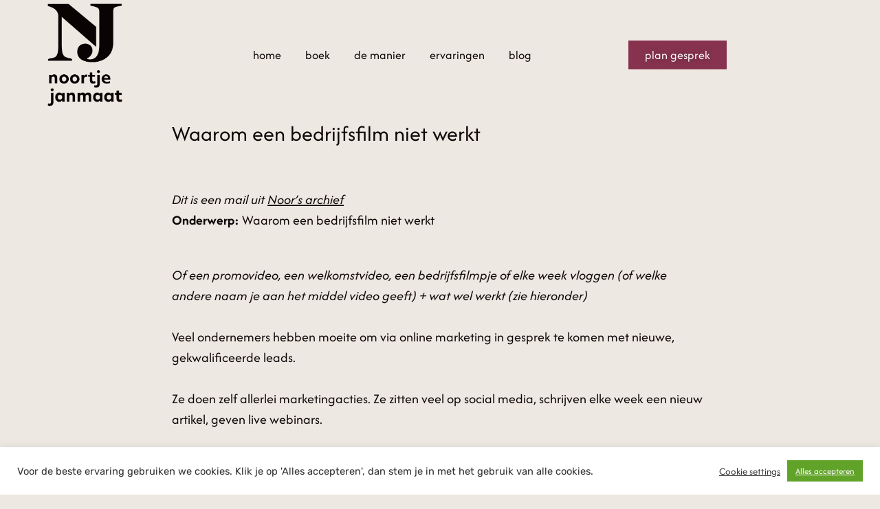

--- FILE ---
content_type: text/html; charset=UTF-8
request_url: https://verdienenmetvideo.nl/waarom-een-bedrijfsfilm-niet-werkt/
body_size: 23423
content:
<!DOCTYPE html>
<html lang="en-US">
<head>
	<meta charset="UTF-8">
	<meta name='robots' content='index, follow, max-image-preview:large, max-snippet:-1, max-video-preview:-1' />
<meta name="viewport" content="width=device-width, initial-scale=1">
	<!-- This site is optimized with the Yoast SEO Premium plugin v26.8 (Yoast SEO v26.8) - https://yoast.com/product/yoast-seo-premium-wordpress/ -->
	<title>Waarom een bedrijfsfilm niet werkt - High End Videomarketing B2B</title>
	<link rel="canonical" href="https://verdienenmetvideo.nl/waarom-een-bedrijfsfilm-niet-werkt/" />
	<meta property="og:locale" content="en_US" />
	<meta property="og:type" content="article" />
	<meta property="og:title" content="Waarom een bedrijfsfilm niet werkt" />
	<meta property="og:description" content="Waarom een bedrijfsfilm niet werkt Dit is een mail uit Noor’s archiefOnderwerp: Waarom een bedrijfsfilm niet werkt Of een promovideo, een welkomstvideo, een bedrijfsfilmpje of elke week vloggen (of welke andere naam je aan het middel video geeft) + wat wel werkt (zie hieronder) Veel ondernemers hebben moeite om via online marketing in gesprek te komen ... Read more" />
	<meta property="og:url" content="https://verdienenmetvideo.nl/waarom-een-bedrijfsfilm-niet-werkt/" />
	<meta property="og:site_name" content="High End Videomarketing B2B" />
	<meta property="article:publisher" content="https://www.facebook.com/verdienenmetvideo" />
	<meta property="article:modified_time" content="2025-12-05T02:17:21+00:00" />
	<meta name="twitter:label1" content="Est. reading time" />
	<meta name="twitter:data1" content="4 minutes" />
	<script type="application/ld+json" class="yoast-schema-graph">{"@context":"https://schema.org","@graph":[{"@type":"WebPage","@id":"https://verdienenmetvideo.nl/waarom-een-bedrijfsfilm-niet-werkt/","url":"https://verdienenmetvideo.nl/waarom-een-bedrijfsfilm-niet-werkt/","name":"Waarom een bedrijfsfilm niet werkt - High End Videomarketing B2B","isPartOf":{"@id":"https://verdienenmetvideo.nl/#website"},"datePublished":"2023-08-30T11:53:17+00:00","dateModified":"2025-12-05T02:17:21+00:00","breadcrumb":{"@id":"https://verdienenmetvideo.nl/waarom-een-bedrijfsfilm-niet-werkt/#breadcrumb"},"inLanguage":"en-US","potentialAction":[{"@type":"ReadAction","target":["https://verdienenmetvideo.nl/waarom-een-bedrijfsfilm-niet-werkt/"]}]},{"@type":"BreadcrumbList","@id":"https://verdienenmetvideo.nl/waarom-een-bedrijfsfilm-niet-werkt/#breadcrumb","itemListElement":[{"@type":"ListItem","position":1,"name":"Home","item":"https://verdienenmetvideo.nl/"},{"@type":"ListItem","position":2,"name":"Waarom een bedrijfsfilm niet werkt"}]},{"@type":"WebSite","@id":"https://verdienenmetvideo.nl/#website","url":"https://verdienenmetvideo.nl/","name":"High End Videomarketing B2B","description":"High End Video Marketing","publisher":{"@id":"https://verdienenmetvideo.nl/#organization"},"potentialAction":[{"@type":"SearchAction","target":{"@type":"EntryPoint","urlTemplate":"https://verdienenmetvideo.nl/?s={search_term_string}"},"query-input":{"@type":"PropertyValueSpecification","valueRequired":true,"valueName":"search_term_string"}}],"inLanguage":"en-US"},{"@type":"Organization","@id":"https://verdienenmetvideo.nl/#organization","name":"Verdienen met VIDEO","url":"https://verdienenmetvideo.nl/","logo":{"@type":"ImageObject","inLanguage":"en-US","@id":"https://verdienenmetvideo.nl/#/schema/logo/image/","url":"https://verdienenmetvideo.nl/nieuw/wp-content/uploads/2016/07/Logo-Verdienen-met-VIDEO-website.jpg","contentUrl":"https://verdienenmetvideo.nl/nieuw/wp-content/uploads/2016/07/Logo-Verdienen-met-VIDEO-website.jpg","width":300,"height":66,"caption":"Verdienen met VIDEO"},"image":{"@id":"https://verdienenmetvideo.nl/#/schema/logo/image/"},"sameAs":["https://www.facebook.com/verdienenmetvideo","https://x.com/NoortjeJanmaat","https://nl.linkedin.com/in/noortjejanmaat","https://www.youtube.com/c/VerdienenmetvideoNl"]}]}</script>
	<!-- / Yoast SEO Premium plugin. -->


<script type='application/javascript'  id='pys-version-script'>console.log('PixelYourSite Free version 11.1.5.2');</script>
<link href='https://fonts.gstatic.com' crossorigin rel='preconnect' />
<link href='https://fonts.googleapis.com' crossorigin rel='preconnect' />
<link rel="alternate" type="application/rss+xml" title="High End Videomarketing B2B &raquo; Feed" href="https://verdienenmetvideo.nl/feed/" />
<link rel="alternate" type="application/rss+xml" title="High End Videomarketing B2B &raquo; Comments Feed" href="https://verdienenmetvideo.nl/comments/feed/" />
<link rel="alternate" title="oEmbed (JSON)" type="application/json+oembed" href="https://verdienenmetvideo.nl/wp-json/oembed/1.0/embed?url=https%3A%2F%2Fverdienenmetvideo.nl%2Fwaarom-een-bedrijfsfilm-niet-werkt%2F" />
<link rel="alternate" title="oEmbed (XML)" type="text/xml+oembed" href="https://verdienenmetvideo.nl/wp-json/oembed/1.0/embed?url=https%3A%2F%2Fverdienenmetvideo.nl%2Fwaarom-een-bedrijfsfilm-niet-werkt%2F&#038;format=xml" />
		<!-- This site uses the Google Analytics by MonsterInsights plugin v9.11.1 - Using Analytics tracking - https://www.monsterinsights.com/ -->
							<script src="//www.googletagmanager.com/gtag/js?id=G-657P9SGNB6"  data-cfasync="false" data-wpfc-render="false" async></script>
			<script data-cfasync="false" data-wpfc-render="false">
				var mi_version = '9.11.1';
				var mi_track_user = true;
				var mi_no_track_reason = '';
								var MonsterInsightsDefaultLocations = {"page_location":"https:\/\/verdienenmetvideo.nl\/waarom-een-bedrijfsfilm-niet-werkt\/"};
								if ( typeof MonsterInsightsPrivacyGuardFilter === 'function' ) {
					var MonsterInsightsLocations = (typeof MonsterInsightsExcludeQuery === 'object') ? MonsterInsightsPrivacyGuardFilter( MonsterInsightsExcludeQuery ) : MonsterInsightsPrivacyGuardFilter( MonsterInsightsDefaultLocations );
				} else {
					var MonsterInsightsLocations = (typeof MonsterInsightsExcludeQuery === 'object') ? MonsterInsightsExcludeQuery : MonsterInsightsDefaultLocations;
				}

								var disableStrs = [
										'ga-disable-G-657P9SGNB6',
									];

				/* Function to detect opted out users */
				function __gtagTrackerIsOptedOut() {
					for (var index = 0; index < disableStrs.length; index++) {
						if (document.cookie.indexOf(disableStrs[index] + '=true') > -1) {
							return true;
						}
					}

					return false;
				}

				/* Disable tracking if the opt-out cookie exists. */
				if (__gtagTrackerIsOptedOut()) {
					for (var index = 0; index < disableStrs.length; index++) {
						window[disableStrs[index]] = true;
					}
				}

				/* Opt-out function */
				function __gtagTrackerOptout() {
					for (var index = 0; index < disableStrs.length; index++) {
						document.cookie = disableStrs[index] + '=true; expires=Thu, 31 Dec 2099 23:59:59 UTC; path=/';
						window[disableStrs[index]] = true;
					}
				}

				if ('undefined' === typeof gaOptout) {
					function gaOptout() {
						__gtagTrackerOptout();
					}
				}
								window.dataLayer = window.dataLayer || [];

				window.MonsterInsightsDualTracker = {
					helpers: {},
					trackers: {},
				};
				if (mi_track_user) {
					function __gtagDataLayer() {
						dataLayer.push(arguments);
					}

					function __gtagTracker(type, name, parameters) {
						if (!parameters) {
							parameters = {};
						}

						if (parameters.send_to) {
							__gtagDataLayer.apply(null, arguments);
							return;
						}

						if (type === 'event') {
														parameters.send_to = monsterinsights_frontend.v4_id;
							var hookName = name;
							if (typeof parameters['event_category'] !== 'undefined') {
								hookName = parameters['event_category'] + ':' + name;
							}

							if (typeof MonsterInsightsDualTracker.trackers[hookName] !== 'undefined') {
								MonsterInsightsDualTracker.trackers[hookName](parameters);
							} else {
								__gtagDataLayer('event', name, parameters);
							}
							
						} else {
							__gtagDataLayer.apply(null, arguments);
						}
					}

					__gtagTracker('js', new Date());
					__gtagTracker('set', {
						'developer_id.dZGIzZG': true,
											});
					if ( MonsterInsightsLocations.page_location ) {
						__gtagTracker('set', MonsterInsightsLocations);
					}
										__gtagTracker('config', 'G-657P9SGNB6', {"forceSSL":"true"} );
										window.gtag = __gtagTracker;										(function () {
						/* https://developers.google.com/analytics/devguides/collection/analyticsjs/ */
						/* ga and __gaTracker compatibility shim. */
						var noopfn = function () {
							return null;
						};
						var newtracker = function () {
							return new Tracker();
						};
						var Tracker = function () {
							return null;
						};
						var p = Tracker.prototype;
						p.get = noopfn;
						p.set = noopfn;
						p.send = function () {
							var args = Array.prototype.slice.call(arguments);
							args.unshift('send');
							__gaTracker.apply(null, args);
						};
						var __gaTracker = function () {
							var len = arguments.length;
							if (len === 0) {
								return;
							}
							var f = arguments[len - 1];
							if (typeof f !== 'object' || f === null || typeof f.hitCallback !== 'function') {
								if ('send' === arguments[0]) {
									var hitConverted, hitObject = false, action;
									if ('event' === arguments[1]) {
										if ('undefined' !== typeof arguments[3]) {
											hitObject = {
												'eventAction': arguments[3],
												'eventCategory': arguments[2],
												'eventLabel': arguments[4],
												'value': arguments[5] ? arguments[5] : 1,
											}
										}
									}
									if ('pageview' === arguments[1]) {
										if ('undefined' !== typeof arguments[2]) {
											hitObject = {
												'eventAction': 'page_view',
												'page_path': arguments[2],
											}
										}
									}
									if (typeof arguments[2] === 'object') {
										hitObject = arguments[2];
									}
									if (typeof arguments[5] === 'object') {
										Object.assign(hitObject, arguments[5]);
									}
									if ('undefined' !== typeof arguments[1].hitType) {
										hitObject = arguments[1];
										if ('pageview' === hitObject.hitType) {
											hitObject.eventAction = 'page_view';
										}
									}
									if (hitObject) {
										action = 'timing' === arguments[1].hitType ? 'timing_complete' : hitObject.eventAction;
										hitConverted = mapArgs(hitObject);
										__gtagTracker('event', action, hitConverted);
									}
								}
								return;
							}

							function mapArgs(args) {
								var arg, hit = {};
								var gaMap = {
									'eventCategory': 'event_category',
									'eventAction': 'event_action',
									'eventLabel': 'event_label',
									'eventValue': 'event_value',
									'nonInteraction': 'non_interaction',
									'timingCategory': 'event_category',
									'timingVar': 'name',
									'timingValue': 'value',
									'timingLabel': 'event_label',
									'page': 'page_path',
									'location': 'page_location',
									'title': 'page_title',
									'referrer' : 'page_referrer',
								};
								for (arg in args) {
																		if (!(!args.hasOwnProperty(arg) || !gaMap.hasOwnProperty(arg))) {
										hit[gaMap[arg]] = args[arg];
									} else {
										hit[arg] = args[arg];
									}
								}
								return hit;
							}

							try {
								f.hitCallback();
							} catch (ex) {
							}
						};
						__gaTracker.create = newtracker;
						__gaTracker.getByName = newtracker;
						__gaTracker.getAll = function () {
							return [];
						};
						__gaTracker.remove = noopfn;
						__gaTracker.loaded = true;
						window['__gaTracker'] = __gaTracker;
					})();
									} else {
										console.log("");
					(function () {
						function __gtagTracker() {
							return null;
						}

						window['__gtagTracker'] = __gtagTracker;
						window['gtag'] = __gtagTracker;
					})();
									}
			</script>
							<!-- / Google Analytics by MonsterInsights -->
		<style id='wp-img-auto-sizes-contain-inline-css'>
img:is([sizes=auto i],[sizes^="auto," i]){contain-intrinsic-size:3000px 1500px}
/*# sourceURL=wp-img-auto-sizes-contain-inline-css */
</style>
<style id='classic-theme-styles-inline-css'>
/*! This file is auto-generated */
.wp-block-button__link{color:#fff;background-color:#32373c;border-radius:9999px;box-shadow:none;text-decoration:none;padding:calc(.667em + 2px) calc(1.333em + 2px);font-size:1.125em}.wp-block-file__button{background:#32373c;color:#fff;text-decoration:none}
/*# sourceURL=/wp-includes/css/classic-themes.min.css */
</style>
<style id='global-styles-inline-css'>
:root{--wp--preset--aspect-ratio--square: 1;--wp--preset--aspect-ratio--4-3: 4/3;--wp--preset--aspect-ratio--3-4: 3/4;--wp--preset--aspect-ratio--3-2: 3/2;--wp--preset--aspect-ratio--2-3: 2/3;--wp--preset--aspect-ratio--16-9: 16/9;--wp--preset--aspect-ratio--9-16: 9/16;--wp--preset--color--black: #000000;--wp--preset--color--cyan-bluish-gray: #abb8c3;--wp--preset--color--white: #ffffff;--wp--preset--color--pale-pink: #f78da7;--wp--preset--color--vivid-red: #cf2e2e;--wp--preset--color--luminous-vivid-orange: #ff6900;--wp--preset--color--luminous-vivid-amber: #fcb900;--wp--preset--color--light-green-cyan: #7bdcb5;--wp--preset--color--vivid-green-cyan: #00d084;--wp--preset--color--pale-cyan-blue: #8ed1fc;--wp--preset--color--vivid-cyan-blue: #0693e3;--wp--preset--color--vivid-purple: #9b51e0;--wp--preset--color--contrast: var(--contrast);--wp--preset--color--contrast-2: var(--contrast-2);--wp--preset--color--contrast-3: var(--contrast-3);--wp--preset--color--base: var(--base);--wp--preset--color--base-2: var(--base-2);--wp--preset--color--base-3: var(--base-3);--wp--preset--color--accent: var(--accent);--wp--preset--gradient--vivid-cyan-blue-to-vivid-purple: linear-gradient(135deg,rgb(6,147,227) 0%,rgb(155,81,224) 100%);--wp--preset--gradient--light-green-cyan-to-vivid-green-cyan: linear-gradient(135deg,rgb(122,220,180) 0%,rgb(0,208,130) 100%);--wp--preset--gradient--luminous-vivid-amber-to-luminous-vivid-orange: linear-gradient(135deg,rgb(252,185,0) 0%,rgb(255,105,0) 100%);--wp--preset--gradient--luminous-vivid-orange-to-vivid-red: linear-gradient(135deg,rgb(255,105,0) 0%,rgb(207,46,46) 100%);--wp--preset--gradient--very-light-gray-to-cyan-bluish-gray: linear-gradient(135deg,rgb(238,238,238) 0%,rgb(169,184,195) 100%);--wp--preset--gradient--cool-to-warm-spectrum: linear-gradient(135deg,rgb(74,234,220) 0%,rgb(151,120,209) 20%,rgb(207,42,186) 40%,rgb(238,44,130) 60%,rgb(251,105,98) 80%,rgb(254,248,76) 100%);--wp--preset--gradient--blush-light-purple: linear-gradient(135deg,rgb(255,206,236) 0%,rgb(152,150,240) 100%);--wp--preset--gradient--blush-bordeaux: linear-gradient(135deg,rgb(254,205,165) 0%,rgb(254,45,45) 50%,rgb(107,0,62) 100%);--wp--preset--gradient--luminous-dusk: linear-gradient(135deg,rgb(255,203,112) 0%,rgb(199,81,192) 50%,rgb(65,88,208) 100%);--wp--preset--gradient--pale-ocean: linear-gradient(135deg,rgb(255,245,203) 0%,rgb(182,227,212) 50%,rgb(51,167,181) 100%);--wp--preset--gradient--electric-grass: linear-gradient(135deg,rgb(202,248,128) 0%,rgb(113,206,126) 100%);--wp--preset--gradient--midnight: linear-gradient(135deg,rgb(2,3,129) 0%,rgb(40,116,252) 100%);--wp--preset--font-size--small: 13px;--wp--preset--font-size--medium: 20px;--wp--preset--font-size--large: 36px;--wp--preset--font-size--x-large: 42px;--wp--preset--spacing--20: 0.44rem;--wp--preset--spacing--30: 0.67rem;--wp--preset--spacing--40: 1rem;--wp--preset--spacing--50: 1.5rem;--wp--preset--spacing--60: 2.25rem;--wp--preset--spacing--70: 3.38rem;--wp--preset--spacing--80: 5.06rem;--wp--preset--shadow--natural: 6px 6px 9px rgba(0, 0, 0, 0.2);--wp--preset--shadow--deep: 12px 12px 50px rgba(0, 0, 0, 0.4);--wp--preset--shadow--sharp: 6px 6px 0px rgba(0, 0, 0, 0.2);--wp--preset--shadow--outlined: 6px 6px 0px -3px rgb(255, 255, 255), 6px 6px rgb(0, 0, 0);--wp--preset--shadow--crisp: 6px 6px 0px rgb(0, 0, 0);}:where(.is-layout-flex){gap: 0.5em;}:where(.is-layout-grid){gap: 0.5em;}body .is-layout-flex{display: flex;}.is-layout-flex{flex-wrap: wrap;align-items: center;}.is-layout-flex > :is(*, div){margin: 0;}body .is-layout-grid{display: grid;}.is-layout-grid > :is(*, div){margin: 0;}:where(.wp-block-columns.is-layout-flex){gap: 2em;}:where(.wp-block-columns.is-layout-grid){gap: 2em;}:where(.wp-block-post-template.is-layout-flex){gap: 1.25em;}:where(.wp-block-post-template.is-layout-grid){gap: 1.25em;}.has-black-color{color: var(--wp--preset--color--black) !important;}.has-cyan-bluish-gray-color{color: var(--wp--preset--color--cyan-bluish-gray) !important;}.has-white-color{color: var(--wp--preset--color--white) !important;}.has-pale-pink-color{color: var(--wp--preset--color--pale-pink) !important;}.has-vivid-red-color{color: var(--wp--preset--color--vivid-red) !important;}.has-luminous-vivid-orange-color{color: var(--wp--preset--color--luminous-vivid-orange) !important;}.has-luminous-vivid-amber-color{color: var(--wp--preset--color--luminous-vivid-amber) !important;}.has-light-green-cyan-color{color: var(--wp--preset--color--light-green-cyan) !important;}.has-vivid-green-cyan-color{color: var(--wp--preset--color--vivid-green-cyan) !important;}.has-pale-cyan-blue-color{color: var(--wp--preset--color--pale-cyan-blue) !important;}.has-vivid-cyan-blue-color{color: var(--wp--preset--color--vivid-cyan-blue) !important;}.has-vivid-purple-color{color: var(--wp--preset--color--vivid-purple) !important;}.has-black-background-color{background-color: var(--wp--preset--color--black) !important;}.has-cyan-bluish-gray-background-color{background-color: var(--wp--preset--color--cyan-bluish-gray) !important;}.has-white-background-color{background-color: var(--wp--preset--color--white) !important;}.has-pale-pink-background-color{background-color: var(--wp--preset--color--pale-pink) !important;}.has-vivid-red-background-color{background-color: var(--wp--preset--color--vivid-red) !important;}.has-luminous-vivid-orange-background-color{background-color: var(--wp--preset--color--luminous-vivid-orange) !important;}.has-luminous-vivid-amber-background-color{background-color: var(--wp--preset--color--luminous-vivid-amber) !important;}.has-light-green-cyan-background-color{background-color: var(--wp--preset--color--light-green-cyan) !important;}.has-vivid-green-cyan-background-color{background-color: var(--wp--preset--color--vivid-green-cyan) !important;}.has-pale-cyan-blue-background-color{background-color: var(--wp--preset--color--pale-cyan-blue) !important;}.has-vivid-cyan-blue-background-color{background-color: var(--wp--preset--color--vivid-cyan-blue) !important;}.has-vivid-purple-background-color{background-color: var(--wp--preset--color--vivid-purple) !important;}.has-black-border-color{border-color: var(--wp--preset--color--black) !important;}.has-cyan-bluish-gray-border-color{border-color: var(--wp--preset--color--cyan-bluish-gray) !important;}.has-white-border-color{border-color: var(--wp--preset--color--white) !important;}.has-pale-pink-border-color{border-color: var(--wp--preset--color--pale-pink) !important;}.has-vivid-red-border-color{border-color: var(--wp--preset--color--vivid-red) !important;}.has-luminous-vivid-orange-border-color{border-color: var(--wp--preset--color--luminous-vivid-orange) !important;}.has-luminous-vivid-amber-border-color{border-color: var(--wp--preset--color--luminous-vivid-amber) !important;}.has-light-green-cyan-border-color{border-color: var(--wp--preset--color--light-green-cyan) !important;}.has-vivid-green-cyan-border-color{border-color: var(--wp--preset--color--vivid-green-cyan) !important;}.has-pale-cyan-blue-border-color{border-color: var(--wp--preset--color--pale-cyan-blue) !important;}.has-vivid-cyan-blue-border-color{border-color: var(--wp--preset--color--vivid-cyan-blue) !important;}.has-vivid-purple-border-color{border-color: var(--wp--preset--color--vivid-purple) !important;}.has-vivid-cyan-blue-to-vivid-purple-gradient-background{background: var(--wp--preset--gradient--vivid-cyan-blue-to-vivid-purple) !important;}.has-light-green-cyan-to-vivid-green-cyan-gradient-background{background: var(--wp--preset--gradient--light-green-cyan-to-vivid-green-cyan) !important;}.has-luminous-vivid-amber-to-luminous-vivid-orange-gradient-background{background: var(--wp--preset--gradient--luminous-vivid-amber-to-luminous-vivid-orange) !important;}.has-luminous-vivid-orange-to-vivid-red-gradient-background{background: var(--wp--preset--gradient--luminous-vivid-orange-to-vivid-red) !important;}.has-very-light-gray-to-cyan-bluish-gray-gradient-background{background: var(--wp--preset--gradient--very-light-gray-to-cyan-bluish-gray) !important;}.has-cool-to-warm-spectrum-gradient-background{background: var(--wp--preset--gradient--cool-to-warm-spectrum) !important;}.has-blush-light-purple-gradient-background{background: var(--wp--preset--gradient--blush-light-purple) !important;}.has-blush-bordeaux-gradient-background{background: var(--wp--preset--gradient--blush-bordeaux) !important;}.has-luminous-dusk-gradient-background{background: var(--wp--preset--gradient--luminous-dusk) !important;}.has-pale-ocean-gradient-background{background: var(--wp--preset--gradient--pale-ocean) !important;}.has-electric-grass-gradient-background{background: var(--wp--preset--gradient--electric-grass) !important;}.has-midnight-gradient-background{background: var(--wp--preset--gradient--midnight) !important;}.has-small-font-size{font-size: var(--wp--preset--font-size--small) !important;}.has-medium-font-size{font-size: var(--wp--preset--font-size--medium) !important;}.has-large-font-size{font-size: var(--wp--preset--font-size--large) !important;}.has-x-large-font-size{font-size: var(--wp--preset--font-size--x-large) !important;}
:where(.wp-block-post-template.is-layout-flex){gap: 1.25em;}:where(.wp-block-post-template.is-layout-grid){gap: 1.25em;}
:where(.wp-block-term-template.is-layout-flex){gap: 1.25em;}:where(.wp-block-term-template.is-layout-grid){gap: 1.25em;}
:where(.wp-block-columns.is-layout-flex){gap: 2em;}:where(.wp-block-columns.is-layout-grid){gap: 2em;}
:root :where(.wp-block-pullquote){font-size: 1.5em;line-height: 1.6;}
/*# sourceURL=global-styles-inline-css */
</style>
<link rel='stylesheet' id='wpo_min-header-0-css' href='https://verdienenmetvideo.nl/nieuw/wp-content/cache/wpo-minify/1769714818/assets/wpo-minify-header-f0f8111c.min.css' media='all' />
<script src="https://verdienenmetvideo.nl/nieuw/wp-content/cache/wpo-minify/1769714818/assets/wpo-minify-header-59cb0edb.min.js" id="wpo_min-header-0-js" async data-wp-strategy="async"></script>
<script id="wpo_min-header-1-js-extra">
var pysFacebookRest = {"restApiUrl":"https://verdienenmetvideo.nl/wp-json/pys-facebook/v1/event","debug":""};
var Cli_Data = {"nn_cookie_ids":[],"cookielist":[],"non_necessary_cookies":[],"ccpaEnabled":"","ccpaRegionBased":"","ccpaBarEnabled":"","strictlyEnabled":["necessary","obligatoire"],"ccpaType":"gdpr","js_blocking":"1","custom_integration":"","triggerDomRefresh":"","secure_cookies":""};
var cli_cookiebar_settings = {"animate_speed_hide":"500","animate_speed_show":"500","background":"#FFF","border":"#b1a6a6c2","border_on":"","button_1_button_colour":"#61a229","button_1_button_hover":"#4e8221","button_1_link_colour":"#fff","button_1_as_button":"1","button_1_new_win":"","button_2_button_colour":"#333","button_2_button_hover":"#292929","button_2_link_colour":"#444","button_2_as_button":"","button_2_hidebar":"","button_3_button_colour":"#dedfe0","button_3_button_hover":"#b2b2b3","button_3_link_colour":"#333333","button_3_as_button":"1","button_3_new_win":"","button_4_button_colour":"#dedfe0","button_4_button_hover":"#b2b2b3","button_4_link_colour":"#333333","button_4_as_button":"","button_7_button_colour":"#61a229","button_7_button_hover":"#4e8221","button_7_link_colour":"#fff","button_7_as_button":"1","button_7_new_win":"","font_family":"inherit","header_fix":"","notify_animate_hide":"1","notify_animate_show":"1","notify_div_id":"#cookie-law-info-bar","notify_position_horizontal":"right","notify_position_vertical":"bottom","scroll_close":"","scroll_close_reload":"","accept_close_reload":"","reject_close_reload":"","showagain_tab":"","showagain_background":"#fff","showagain_border":"#000","showagain_div_id":"#cookie-law-info-again","showagain_x_position":"100px","text":"#333333","show_once_yn":"","show_once":"10000","logging_on":"","as_popup":"","popup_overlay":"1","bar_heading_text":"","cookie_bar_as":"banner","popup_showagain_position":"bottom-right","widget_position":"right"};
var log_object = {"ajax_url":"https://verdienenmetvideo.nl/nieuw/wp-admin/admin-ajax.php"};
var pysOptions = {"staticEvents":{"facebook":{"init_event":[{"delay":0,"type":"static","ajaxFire":true,"name":"PageView","pixelIds":["1268705701575936"],"eventID":"caa4ce18-861b-4dd0-92da-063b7010da81","params":{"page_title":"Waarom een bedrijfsfilm niet werkt","post_type":"page","post_id":17677,"plugin":"PixelYourSite","user_role":"guest","event_url":"verdienenmetvideo.nl/waarom-een-bedrijfsfilm-niet-werkt/"},"e_id":"init_event","ids":[],"hasTimeWindow":false,"timeWindow":0,"woo_order":"","edd_order":""}]}},"dynamicEvents":[],"triggerEvents":[],"triggerEventTypes":[],"facebook":{"pixelIds":["1268705701575936"],"advancedMatching":[],"advancedMatchingEnabled":true,"removeMetadata":true,"wooVariableAsSimple":false,"serverApiEnabled":true,"wooCRSendFromServer":false,"send_external_id":null,"enabled_medical":false,"do_not_track_medical_param":["event_url","post_title","page_title","landing_page","content_name","categories","category_name","tags"],"meta_ldu":false},"debug":"","siteUrl":"https://verdienenmetvideo.nl/nieuw","ajaxUrl":"https://verdienenmetvideo.nl/nieuw/wp-admin/admin-ajax.php","ajax_event":"ba39662a0d","enable_remove_download_url_param":"1","cookie_duration":"7","last_visit_duration":"60","enable_success_send_form":"","ajaxForServerEvent":"1","ajaxForServerStaticEvent":"1","useSendBeacon":"1","send_external_id":"1","external_id_expire":"180","track_cookie_for_subdomains":"1","google_consent_mode":"1","gdpr":{"ajax_enabled":true,"all_disabled_by_api":true,"facebook_disabled_by_api":false,"analytics_disabled_by_api":false,"google_ads_disabled_by_api":false,"pinterest_disabled_by_api":false,"bing_disabled_by_api":false,"reddit_disabled_by_api":false,"externalID_disabled_by_api":false,"facebook_prior_consent_enabled":true,"analytics_prior_consent_enabled":true,"google_ads_prior_consent_enabled":null,"pinterest_prior_consent_enabled":true,"bing_prior_consent_enabled":true,"cookiebot_integration_enabled":false,"cookiebot_facebook_consent_category":"marketing","cookiebot_analytics_consent_category":"statistics","cookiebot_tiktok_consent_category":"marketing","cookiebot_google_ads_consent_category":"marketing","cookiebot_pinterest_consent_category":"marketing","cookiebot_bing_consent_category":"marketing","consent_magic_integration_enabled":false,"real_cookie_banner_integration_enabled":false,"cookie_notice_integration_enabled":false,"cookie_law_info_integration_enabled":true,"analytics_storage":{"enabled":true,"value":"granted","filter":false},"ad_storage":{"enabled":true,"value":"granted","filter":false},"ad_user_data":{"enabled":true,"value":"granted","filter":false},"ad_personalization":{"enabled":true,"value":"granted","filter":false}},"cookie":{"disabled_all_cookie":false,"disabled_start_session_cookie":false,"disabled_advanced_form_data_cookie":false,"disabled_landing_page_cookie":false,"disabled_first_visit_cookie":false,"disabled_trafficsource_cookie":false,"disabled_utmTerms_cookie":false,"disabled_utmId_cookie":false},"tracking_analytics":{"TrafficSource":"direct","TrafficLanding":"undefined","TrafficUtms":[],"TrafficUtmsId":[]},"GATags":{"ga_datalayer_type":"default","ga_datalayer_name":"dataLayerPYS"},"woo":{"enabled":false},"edd":{"enabled":false},"cache_bypass":"1769903367"};
//# sourceURL=wpo_min-header-1-js-extra
</script>
<script src="https://verdienenmetvideo.nl/nieuw/wp-content/cache/wpo-minify/1769714818/assets/wpo-minify-header-1d4250fd.min.js" id="wpo_min-header-1-js"></script>
<link rel="https://api.w.org/" href="https://verdienenmetvideo.nl/wp-json/" /><link rel="alternate" title="JSON" type="application/json" href="https://verdienenmetvideo.nl/wp-json/wp/v2/pages/17677" /><link rel="EditURI" type="application/rsd+xml" title="RSD" href="https://verdienenmetvideo.nl/nieuw/xmlrpc.php?rsd" />
<meta name="facebook-domain-verification" content="8uxt70ydt00s4en8fu45114uusvthh" />
<!-- Facebook Pixel Code -->
<script>
  !function(f,b,e,v,n,t,s)
  {if(f.fbq)return;n=f.fbq=function(){n.callMethod?
  n.callMethod.apply(n,arguments):n.queue.push(arguments)};
  if(!f._fbq)f._fbq=n;n.push=n;n.loaded=!0;n.version='2.0';
  n.queue=[];t=b.createElement(e);t.async=!0;
  t.src=v;s=b.getElementsByTagName(e)[0];
  s.parentNode.insertBefore(t,s)}(window, document,'script',
  'https://connect.facebook.net/en_US/fbevents.js');
  fbq('init', '1192688740816716');
  fbq('track', 'PageView');
</script>
<noscript>
	<img height="1" width="1" style="display:none" src="https://www.facebook.com/tr?id=1192688740816716&ev=PageView&noscript=1"/>
</noscript>
<!-- End Facebook Pixel Code -->		<script type="text/javascript">
				(function(c,l,a,r,i,t,y){
					c[a]=c[a]||function(){(c[a].q=c[a].q||[]).push(arguments)};t=l.createElement(r);t.async=1;
					t.src="https://www.clarity.ms/tag/"+i+"?ref=wordpress";y=l.getElementsByTagName(r)[0];y.parentNode.insertBefore(t,y);
				})(window, document, "clarity", "script", "p1070d4u2b");
		</script>
		
<!--BEGIN: TRACKING CODE MANAGER (v2.5.0) BY INTELLYWP.COM IN HEAD//-->
<meta name="cda8758c2146883" content="b43faa76ea48f9116836ae56fd80ecc5" />
<!-- Google Tag Manager -->
<script>(function(w,d,s,l,i){w[l]=w[l]||[];w[l].push({'gtm.start':
new Date().getTime(),event:'gtm.js'});var f=d.getElementsByTagName(s)[0],
j=d.createElement(s),dl=l!='dataLayer'?'&l='+l:'';j.async=true;j.src=
'https://www.googletagmanager.com/gtm.js?id='+i+dl;f.parentNode.insertBefore(j,f);
})(window,document,'script','dataLayer','GTM-5SD5GNT');</script>
<!-- End Google Tag Manager -->
<!--END: https://wordpress.org/plugins/tracking-code-manager IN HEAD//--><meta name="generator" content="Elementor 3.34.1; features: additional_custom_breakpoints; settings: css_print_method-external, google_font-enabled, font_display-swap">
			<style>
				.e-con.e-parent:nth-of-type(n+4):not(.e-lazyloaded):not(.e-no-lazyload),
				.e-con.e-parent:nth-of-type(n+4):not(.e-lazyloaded):not(.e-no-lazyload) * {
					background-image: none !important;
				}
				@media screen and (max-height: 1024px) {
					.e-con.e-parent:nth-of-type(n+3):not(.e-lazyloaded):not(.e-no-lazyload),
					.e-con.e-parent:nth-of-type(n+3):not(.e-lazyloaded):not(.e-no-lazyload) * {
						background-image: none !important;
					}
				}
				@media screen and (max-height: 640px) {
					.e-con.e-parent:nth-of-type(n+2):not(.e-lazyloaded):not(.e-no-lazyload),
					.e-con.e-parent:nth-of-type(n+2):not(.e-lazyloaded):not(.e-no-lazyload) * {
						background-image: none !important;
					}
				}
			</style>
			<link rel="icon" href="https://verdienenmetvideo.nl/nieuw/wp-content/uploads/2019/11/cropped-Favican-Noor-Janmaat-verdienen-met-videp-32x32.png" sizes="32x32" />
<link rel="icon" href="https://verdienenmetvideo.nl/nieuw/wp-content/uploads/2019/11/cropped-Favican-Noor-Janmaat-verdienen-met-videp-192x192.png" sizes="192x192" />
<link rel="apple-touch-icon" href="https://verdienenmetvideo.nl/nieuw/wp-content/uploads/2019/11/cropped-Favican-Noor-Janmaat-verdienen-met-videp-180x180.png" />
<meta name="msapplication-TileImage" content="https://verdienenmetvideo.nl/nieuw/wp-content/uploads/2019/11/cropped-Favican-Noor-Janmaat-verdienen-met-videp-270x270.png" />
		<style id="wp-custom-css">
			.wp-embed-responsive .wp-block-embed.wp-embed-aspect-16-9 .wp-block-embed__wrapper:before {
display: none;
}

#___ytsubscribe_0 .fluid-width-video-wrapper {
    padding-top: 10% !important;
}

.monsterinsights-widget-popular-posts.monsterinsights-popular-posts-styled.monsterinsights-widget-popular-posts-alpha .monsterinsights-widget-popular-posts-list li {
	width: calc(44% - 12px) !important;
}


div.site-content {
  background-color: #EEE8E2 !important;
}

@import url(https://fonts.googleapis.com/css2?family=Merriweather:ital,wght@0,100;0,300;0,400;0,500;0,700;0,900;1,100;1,300;1,400;1,500;1,700;1,900&display=swap);

span span strong {
  font-family: Afacad;
  font-size: 15px;
  font-weight: 400;
  font-style: normal;
  color: #0c0607;
}

span span a {
  text-decoration: none !important;
}

/* Slide In From The Top Option */

.header-2 {
 transform: translatey(-80px);
 -moz-transition: all .3s ease!important;
 -webkit-transition: all .3s ease!important;
 transition: all .3s ease!important;
}


.elementor-sticky--effects.header-2  {
 height: auto!important;
 transform: translatey(0px);
}

.elementor-sticky--effects.header-1 {
 display: none!important;
}

/* End Of Slide In From The Top Option */


@import url(https://fonts.googleapis.com/css2?family=Montserrat:ital,wght@0,100;0,300;0,400;0,500;0,700;0,900;1,100;1,300;1,400;1,500;1,700;1,900&display=swap);

div div p {
  font-family: Afacad !important;
}

span.byline {
  font-family: Afacad !important;
  font-size: 18px;
}

header h2 a {
  text-decoration: none !important;
}

div#sexy-author-bio {
    background-color: #EEE8E2;
}

div.wp-block-group__inner-container.is-layout-flow.wp-block-group-is-layout-flow {
  background-color: #EEE8E2;
}

header.page-header {
  margin-top: 90px !important;
}

div.inside-article {
  margin-top: 80px !important;
}
		</style>
		</head>

<body data-rsssl=1 class="wp-singular page-template-default page page-id-17677 wp-custom-logo wp-embed-responsive wp-theme-generatepress wp-child-theme-generatepress-child no-sidebar nav-float-right one-container contained-header active-footer-widgets-1 nav-search-enabled header-aligned-left dropdown-click dropdown-click-menu-item elementor-default elementor-kit-14096 elementor-page elementor-page-17677" itemtype="https://schema.org/WebPage" itemscope>
	
<!--BEGIN: TRACKING CODE MANAGER (v2.5.0) BY INTELLYWP.COM IN BODY//-->
<script>
  window.fbAsyncInit = function() {
    FB.init({
      appId      : '1797558513845630',
      xfbml      : true,
      version    : 'v2.7'
    });
  };

  (function(d, s, id){
     var js, fjs = d.getElementsByTagName(s)[0];
     if (d.getElementById(id)) {return;}
     js = d.createElement(s); js.id = id;
     js.src = "//connect.facebook.net/en_US/sdk.js";
     fjs.parentNode.insertBefore(js, fjs);
   }(document, 'script', 'facebook-jssdk'));
</script>
<!--END: https://wordpress.org/plugins/tracking-code-manager IN BODY//--><a class="screen-reader-text skip-link" href="#content" title="Skip to content">Skip to content</a>		<header data-elementor-type="header" data-elementor-id="14117" class="elementor elementor-14117 elementor-location-header" data-elementor-post-type="elementor_library">
					<section class="elementor-section elementor-top-section elementor-element elementor-element-67b5b4e5 elementor-section-height-min-height elementor-hidden-desktop elementor-hidden-tablet elementor-hidden-mobile elementor-section-boxed elementor-section-height-default elementor-section-items-middle" data-id="67b5b4e5" data-element_type="section" data-settings="{&quot;background_background&quot;:&quot;classic&quot;,&quot;sticky&quot;:&quot;top&quot;,&quot;background_motion_fx_motion_fx_scrolling&quot;:&quot;yes&quot;,&quot;background_motion_fx_devices&quot;:[&quot;desktop&quot;,&quot;tablet&quot;,&quot;mobile&quot;],&quot;sticky_on&quot;:[&quot;desktop&quot;,&quot;tablet&quot;,&quot;mobile&quot;],&quot;sticky_offset&quot;:0,&quot;sticky_effects_offset&quot;:0,&quot;sticky_anchor_link_offset&quot;:0}">
							<div class="elementor-background-overlay"></div>
							<div class="elementor-container elementor-column-gap-default">
					<div class="elementor-column elementor-col-16 elementor-top-column elementor-element elementor-element-1bee9809" data-id="1bee9809" data-element_type="column">
			<div class="elementor-widget-wrap elementor-element-populated">
						<div class="elementor-element elementor-element-9c04e82 animated-slow elementor-hidden-mobile elementor-invisible elementor-widget elementor-widget-theme-site-logo elementor-widget-image" data-id="9c04e82" data-element_type="widget" data-settings="{&quot;sticky&quot;:&quot;bottom&quot;,&quot;_animation&quot;:&quot;fadeIn&quot;,&quot;sticky_on&quot;:[&quot;desktop&quot;,&quot;tablet&quot;,&quot;mobile&quot;],&quot;sticky_offset&quot;:0,&quot;sticky_effects_offset&quot;:0,&quot;sticky_anchor_link_offset&quot;:0}" data-widget_type="theme-site-logo.default">
				<div class="elementor-widget-container">
											<a href="https://verdienenmetvideo.nl">
			<img width="362" height="481" src="https://verdienenmetvideo.nl/nieuw/wp-content/uploads/2022/11/Logo_NJ_rgb.png" class="attachment-full size-full wp-image-23493" alt="" srcset="https://verdienenmetvideo.nl/nieuw/wp-content/uploads/2022/11/Logo_NJ_rgb.png 362w, https://verdienenmetvideo.nl/nieuw/wp-content/uploads/2022/11/Logo_NJ_rgb-226x300.png 226w" sizes="(max-width: 362px) 100vw, 362px" />				</a>
											</div>
				</div>
					</div>
		</div>
				<div class="elementor-column elementor-col-66 elementor-top-column elementor-element elementor-element-68611d1a" data-id="68611d1a" data-element_type="column">
			<div class="elementor-widget-wrap elementor-element-populated">
						<div class="elementor-element elementor-element-404b83c3 elementor-nav-menu__align-center elementor-nav-menu--stretch elementor-nav-menu__text-align-center elementor-nav-menu--dropdown-tablet elementor-nav-menu--toggle elementor-nav-menu--burger elementor-widget elementor-widget-nav-menu" data-id="404b83c3" data-element_type="widget" data-settings="{&quot;full_width&quot;:&quot;stretch&quot;,&quot;layout&quot;:&quot;horizontal&quot;,&quot;submenu_icon&quot;:{&quot;value&quot;:&quot;&lt;i class=\&quot;fas fa-caret-down\&quot; aria-hidden=\&quot;true\&quot;&gt;&lt;\/i&gt;&quot;,&quot;library&quot;:&quot;fa-solid&quot;},&quot;toggle&quot;:&quot;burger&quot;}" data-widget_type="nav-menu.default">
				<div class="elementor-widget-container">
								<nav aria-label="Menu" class="elementor-nav-menu--main elementor-nav-menu__container elementor-nav-menu--layout-horizontal e--pointer-none">
				<ul id="menu-1-404b83c3" class="elementor-nav-menu"><li class="menu-item menu-item-type-custom menu-item-object-custom menu-item-home menu-item-12841"><a href="https://verdienenmetvideo.nl" class="elementor-item">home</a></li>
<li class="menu-item menu-item-type-post_type menu-item-object-page menu-item-28955"><a href="https://verdienenmetvideo.nl/boek-high-end-videomarketing/" class="elementor-item">boek</a></li>
<li class="menu-item menu-item-type-custom menu-item-object-custom menu-item-30720"><a href="https://verdienenmetvideo.nl/high-end-klanten-krijgen-videotraining/" class="elementor-item">de manier</a></li>
<li class="menu-item menu-item-type-custom menu-item-object-custom menu-item-6504"><a href="https://verdienenmetvideo.nl/testimonials/" class="elementor-item">ervaringen</a></li>
<li class="menu-item menu-item-type-custom menu-item-object-custom menu-item-17083"><a href="https://verdienenmetvideo.nl/blog/" class="elementor-item">blog</a></li>
</ul>			</nav>
					<div class="elementor-menu-toggle" role="button" tabindex="0" aria-label="Menu Toggle" aria-expanded="false">
			<i aria-hidden="true" role="presentation" class="elementor-menu-toggle__icon--open eicon-menu-bar"></i><i aria-hidden="true" role="presentation" class="elementor-menu-toggle__icon--close eicon-close"></i>		</div>
					<nav class="elementor-nav-menu--dropdown elementor-nav-menu__container" aria-hidden="true">
				<ul id="menu-2-404b83c3" class="elementor-nav-menu"><li class="menu-item menu-item-type-custom menu-item-object-custom menu-item-home menu-item-12841"><a href="https://verdienenmetvideo.nl" class="elementor-item" tabindex="-1">home</a></li>
<li class="menu-item menu-item-type-post_type menu-item-object-page menu-item-28955"><a href="https://verdienenmetvideo.nl/boek-high-end-videomarketing/" class="elementor-item" tabindex="-1">boek</a></li>
<li class="menu-item menu-item-type-custom menu-item-object-custom menu-item-30720"><a href="https://verdienenmetvideo.nl/high-end-klanten-krijgen-videotraining/" class="elementor-item" tabindex="-1">de manier</a></li>
<li class="menu-item menu-item-type-custom menu-item-object-custom menu-item-6504"><a href="https://verdienenmetvideo.nl/testimonials/" class="elementor-item" tabindex="-1">ervaringen</a></li>
<li class="menu-item menu-item-type-custom menu-item-object-custom menu-item-17083"><a href="https://verdienenmetvideo.nl/blog/" class="elementor-item" tabindex="-1">blog</a></li>
</ul>			</nav>
						</div>
				</div>
					</div>
		</div>
				<div class="elementor-column elementor-col-16 elementor-top-column elementor-element elementor-element-200fee9c" data-id="200fee9c" data-element_type="column">
			<div class="elementor-widget-wrap elementor-element-populated">
						<div class="elementor-element elementor-element-5591fe1 elementor-widget elementor-widget-button" data-id="5591fe1" data-element_type="widget" data-widget_type="button.default">
				<div class="elementor-widget-container">
									<div class="elementor-button-wrapper">
					<a class="elementor-button elementor-button-link elementor-size-sm" href="https://verdienenmetvideo.nl/gratis-strategiegesprek/">
						<span class="elementor-button-content-wrapper">
									<span class="elementor-button-text">plan gesprek</span>
					</span>
					</a>
				</div>
								</div>
				</div>
					</div>
		</div>
					</div>
		</section>
				<section class="elementor-section elementor-top-section elementor-element elementor-element-d9de044 elementor-section-height-min-height header-1 elementor-section-boxed elementor-section-height-default elementor-section-items-middle" data-id="d9de044" data-element_type="section" data-settings="{&quot;background_background&quot;:&quot;classic&quot;,&quot;background_motion_fx_motion_fx_scrolling&quot;:&quot;yes&quot;,&quot;background_motion_fx_devices&quot;:[&quot;desktop&quot;,&quot;tablet&quot;,&quot;mobile&quot;]}">
							<div class="elementor-background-overlay"></div>
							<div class="elementor-container elementor-column-gap-default">
					<div class="elementor-column elementor-col-33 elementor-top-column elementor-element elementor-element-a5f125d" data-id="a5f125d" data-element_type="column">
			<div class="elementor-widget-wrap elementor-element-populated">
						<div class="elementor-element elementor-element-d91f407 elementor-hidden-desktop elementor-hidden-tablet elementor-widget elementor-widget-image" data-id="d91f407" data-element_type="widget" data-widget_type="image.default">
				<div class="elementor-widget-container">
																<a href="https://verdienenmetvideo.nl">
							<img width="356" height="286" src="https://verdienenmetvideo.nl/nieuw/wp-content/uploads/2022/11/Initialen_NJ_rgb.png" class="attachment-full size-full wp-image-23534" alt="" srcset="https://verdienenmetvideo.nl/nieuw/wp-content/uploads/2022/11/Initialen_NJ_rgb.png 356w, https://verdienenmetvideo.nl/nieuw/wp-content/uploads/2022/11/Initialen_NJ_rgb-300x241.png 300w" sizes="(max-width: 356px) 100vw, 356px" />								</a>
															</div>
				</div>
				<div class="elementor-element elementor-element-175bf4d animated-slow elementor-hidden-mobile elementor-invisible elementor-widget elementor-widget-theme-site-logo elementor-widget-image" data-id="175bf4d" data-element_type="widget" data-settings="{&quot;sticky&quot;:&quot;bottom&quot;,&quot;_animation&quot;:&quot;fadeIn&quot;,&quot;sticky_on&quot;:[&quot;desktop&quot;,&quot;tablet&quot;,&quot;mobile&quot;],&quot;sticky_offset&quot;:0,&quot;sticky_effects_offset&quot;:0,&quot;sticky_anchor_link_offset&quot;:0}" data-widget_type="theme-site-logo.default">
				<div class="elementor-widget-container">
											<a href="https://verdienenmetvideo.nl">
			<img width="362" height="481" src="https://verdienenmetvideo.nl/nieuw/wp-content/uploads/2022/11/Logo_NJ_rgb.png" class="attachment-full size-full wp-image-23493" alt="" srcset="https://verdienenmetvideo.nl/nieuw/wp-content/uploads/2022/11/Logo_NJ_rgb.png 362w, https://verdienenmetvideo.nl/nieuw/wp-content/uploads/2022/11/Logo_NJ_rgb-226x300.png 226w" sizes="(max-width: 362px) 100vw, 362px" />				</a>
											</div>
				</div>
					</div>
		</div>
				<div class="elementor-column elementor-col-33 elementor-top-column elementor-element elementor-element-f505f88" data-id="f505f88" data-element_type="column">
			<div class="elementor-widget-wrap elementor-element-populated">
						<div class="elementor-element elementor-element-629f4b0 elementor-nav-menu__align-center elementor-nav-menu--stretch elementor-nav-menu__text-align-center elementor-nav-menu--dropdown-tablet elementor-nav-menu--toggle elementor-nav-menu--burger elementor-widget elementor-widget-nav-menu" data-id="629f4b0" data-element_type="widget" data-settings="{&quot;full_width&quot;:&quot;stretch&quot;,&quot;layout&quot;:&quot;horizontal&quot;,&quot;submenu_icon&quot;:{&quot;value&quot;:&quot;&lt;i class=\&quot;fas fa-caret-down\&quot; aria-hidden=\&quot;true\&quot;&gt;&lt;\/i&gt;&quot;,&quot;library&quot;:&quot;fa-solid&quot;},&quot;toggle&quot;:&quot;burger&quot;}" data-widget_type="nav-menu.default">
				<div class="elementor-widget-container">
								<nav aria-label="Menu" class="elementor-nav-menu--main elementor-nav-menu__container elementor-nav-menu--layout-horizontal e--pointer-none">
				<ul id="menu-1-629f4b0" class="elementor-nav-menu"><li class="menu-item menu-item-type-custom menu-item-object-custom menu-item-home menu-item-12841"><a href="https://verdienenmetvideo.nl" class="elementor-item">home</a></li>
<li class="menu-item menu-item-type-post_type menu-item-object-page menu-item-28955"><a href="https://verdienenmetvideo.nl/boek-high-end-videomarketing/" class="elementor-item">boek</a></li>
<li class="menu-item menu-item-type-custom menu-item-object-custom menu-item-30720"><a href="https://verdienenmetvideo.nl/high-end-klanten-krijgen-videotraining/" class="elementor-item">de manier</a></li>
<li class="menu-item menu-item-type-custom menu-item-object-custom menu-item-6504"><a href="https://verdienenmetvideo.nl/testimonials/" class="elementor-item">ervaringen</a></li>
<li class="menu-item menu-item-type-custom menu-item-object-custom menu-item-17083"><a href="https://verdienenmetvideo.nl/blog/" class="elementor-item">blog</a></li>
</ul>			</nav>
					<div class="elementor-menu-toggle" role="button" tabindex="0" aria-label="Menu Toggle" aria-expanded="false">
			<i aria-hidden="true" role="presentation" class="elementor-menu-toggle__icon--open eicon-menu-bar"></i><i aria-hidden="true" role="presentation" class="elementor-menu-toggle__icon--close eicon-close"></i>		</div>
					<nav class="elementor-nav-menu--dropdown elementor-nav-menu__container" aria-hidden="true">
				<ul id="menu-2-629f4b0" class="elementor-nav-menu"><li class="menu-item menu-item-type-custom menu-item-object-custom menu-item-home menu-item-12841"><a href="https://verdienenmetvideo.nl" class="elementor-item" tabindex="-1">home</a></li>
<li class="menu-item menu-item-type-post_type menu-item-object-page menu-item-28955"><a href="https://verdienenmetvideo.nl/boek-high-end-videomarketing/" class="elementor-item" tabindex="-1">boek</a></li>
<li class="menu-item menu-item-type-custom menu-item-object-custom menu-item-30720"><a href="https://verdienenmetvideo.nl/high-end-klanten-krijgen-videotraining/" class="elementor-item" tabindex="-1">de manier</a></li>
<li class="menu-item menu-item-type-custom menu-item-object-custom menu-item-6504"><a href="https://verdienenmetvideo.nl/testimonials/" class="elementor-item" tabindex="-1">ervaringen</a></li>
<li class="menu-item menu-item-type-custom menu-item-object-custom menu-item-17083"><a href="https://verdienenmetvideo.nl/blog/" class="elementor-item" tabindex="-1">blog</a></li>
</ul>			</nav>
						</div>
				</div>
					</div>
		</div>
				<div class="elementor-column elementor-col-33 elementor-top-column elementor-element elementor-element-226f816" data-id="226f816" data-element_type="column">
			<div class="elementor-widget-wrap elementor-element-populated">
						<div class="elementor-element elementor-element-b69093e elementor-mobile-align-center elementor-align-right elementor-widget elementor-widget-button" data-id="b69093e" data-element_type="widget" data-widget_type="button.default">
				<div class="elementor-widget-container">
									<div class="elementor-button-wrapper">
					<a class="elementor-button elementor-button-link elementor-size-sm" href="https://verdienenmetvideo.nl/gratis-strategiegesprek/">
						<span class="elementor-button-content-wrapper">
									<span class="elementor-button-text">plan gesprek</span>
					</span>
					</a>
				</div>
								</div>
				</div>
					</div>
		</div>
					</div>
		</section>
				<section class="elementor-section elementor-top-section elementor-element elementor-element-ce9a5a5 elementor-section-height-min-height header-2 elementor-hidden-mobile elementor-section-boxed elementor-section-height-default elementor-section-items-middle" data-id="ce9a5a5" data-element_type="section" data-settings="{&quot;background_background&quot;:&quot;classic&quot;,&quot;sticky&quot;:&quot;top&quot;,&quot;background_motion_fx_motion_fx_scrolling&quot;:&quot;yes&quot;,&quot;sticky_effects_offset&quot;:200,&quot;background_motion_fx_devices&quot;:[&quot;desktop&quot;,&quot;tablet&quot;,&quot;mobile&quot;],&quot;sticky_on&quot;:[&quot;desktop&quot;,&quot;tablet&quot;,&quot;mobile&quot;],&quot;sticky_offset&quot;:0,&quot;sticky_anchor_link_offset&quot;:0}">
							<div class="elementor-background-overlay"></div>
							<div class="elementor-container elementor-column-gap-default">
					<div class="elementor-column elementor-col-16 elementor-top-column elementor-element elementor-element-6083a3f" data-id="6083a3f" data-element_type="column">
			<div class="elementor-widget-wrap elementor-element-populated">
						<div class="elementor-element elementor-element-0260f95 elementor-widget elementor-widget-image" data-id="0260f95" data-element_type="widget" data-widget_type="image.default">
				<div class="elementor-widget-container">
															<img width="356" height="286" src="https://verdienenmetvideo.nl/nieuw/wp-content/uploads/2022/11/Initialen_NJ_rgb.png" class="attachment-full size-full wp-image-23534" alt="" srcset="https://verdienenmetvideo.nl/nieuw/wp-content/uploads/2022/11/Initialen_NJ_rgb.png 356w, https://verdienenmetvideo.nl/nieuw/wp-content/uploads/2022/11/Initialen_NJ_rgb-300x241.png 300w" sizes="(max-width: 356px) 100vw, 356px" />															</div>
				</div>
					</div>
		</div>
				<div class="elementor-column elementor-col-66 elementor-top-column elementor-element elementor-element-3b1758b" data-id="3b1758b" data-element_type="column">
			<div class="elementor-widget-wrap elementor-element-populated">
						<div class="elementor-element elementor-element-9bf4254 elementor-nav-menu__align-center elementor-nav-menu--stretch elementor-nav-menu__text-align-center elementor-nav-menu--dropdown-tablet elementor-nav-menu--toggle elementor-nav-menu--burger elementor-widget elementor-widget-nav-menu" data-id="9bf4254" data-element_type="widget" data-settings="{&quot;full_width&quot;:&quot;stretch&quot;,&quot;layout&quot;:&quot;horizontal&quot;,&quot;submenu_icon&quot;:{&quot;value&quot;:&quot;&lt;i class=\&quot;fas fa-caret-down\&quot; aria-hidden=\&quot;true\&quot;&gt;&lt;\/i&gt;&quot;,&quot;library&quot;:&quot;fa-solid&quot;},&quot;toggle&quot;:&quot;burger&quot;}" data-widget_type="nav-menu.default">
				<div class="elementor-widget-container">
								<nav aria-label="Menu" class="elementor-nav-menu--main elementor-nav-menu__container elementor-nav-menu--layout-horizontal e--pointer-none">
				<ul id="menu-1-9bf4254" class="elementor-nav-menu"><li class="menu-item menu-item-type-custom menu-item-object-custom menu-item-home menu-item-12841"><a href="https://verdienenmetvideo.nl" class="elementor-item">home</a></li>
<li class="menu-item menu-item-type-post_type menu-item-object-page menu-item-28955"><a href="https://verdienenmetvideo.nl/boek-high-end-videomarketing/" class="elementor-item">boek</a></li>
<li class="menu-item menu-item-type-custom menu-item-object-custom menu-item-30720"><a href="https://verdienenmetvideo.nl/high-end-klanten-krijgen-videotraining/" class="elementor-item">de manier</a></li>
<li class="menu-item menu-item-type-custom menu-item-object-custom menu-item-6504"><a href="https://verdienenmetvideo.nl/testimonials/" class="elementor-item">ervaringen</a></li>
<li class="menu-item menu-item-type-custom menu-item-object-custom menu-item-17083"><a href="https://verdienenmetvideo.nl/blog/" class="elementor-item">blog</a></li>
</ul>			</nav>
					<div class="elementor-menu-toggle" role="button" tabindex="0" aria-label="Menu Toggle" aria-expanded="false">
			<i aria-hidden="true" role="presentation" class="elementor-menu-toggle__icon--open eicon-menu-bar"></i><i aria-hidden="true" role="presentation" class="elementor-menu-toggle__icon--close eicon-close"></i>		</div>
					<nav class="elementor-nav-menu--dropdown elementor-nav-menu__container" aria-hidden="true">
				<ul id="menu-2-9bf4254" class="elementor-nav-menu"><li class="menu-item menu-item-type-custom menu-item-object-custom menu-item-home menu-item-12841"><a href="https://verdienenmetvideo.nl" class="elementor-item" tabindex="-1">home</a></li>
<li class="menu-item menu-item-type-post_type menu-item-object-page menu-item-28955"><a href="https://verdienenmetvideo.nl/boek-high-end-videomarketing/" class="elementor-item" tabindex="-1">boek</a></li>
<li class="menu-item menu-item-type-custom menu-item-object-custom menu-item-30720"><a href="https://verdienenmetvideo.nl/high-end-klanten-krijgen-videotraining/" class="elementor-item" tabindex="-1">de manier</a></li>
<li class="menu-item menu-item-type-custom menu-item-object-custom menu-item-6504"><a href="https://verdienenmetvideo.nl/testimonials/" class="elementor-item" tabindex="-1">ervaringen</a></li>
<li class="menu-item menu-item-type-custom menu-item-object-custom menu-item-17083"><a href="https://verdienenmetvideo.nl/blog/" class="elementor-item" tabindex="-1">blog</a></li>
</ul>			</nav>
						</div>
				</div>
					</div>
		</div>
				<div class="elementor-column elementor-col-16 elementor-top-column elementor-element elementor-element-ab416a1" data-id="ab416a1" data-element_type="column">
			<div class="elementor-widget-wrap elementor-element-populated">
						<div class="elementor-element elementor-element-9130ed4 elementor-widget elementor-widget-button" data-id="9130ed4" data-element_type="widget" data-widget_type="button.default">
				<div class="elementor-widget-container">
									<div class="elementor-button-wrapper">
					<a class="elementor-button elementor-button-link elementor-size-sm" href="https://verdienenmetvideo.nl/gratis-strategiegesprek/">
						<span class="elementor-button-content-wrapper">
									<span class="elementor-button-text">plan gesprek</span>
					</span>
					</a>
				</div>
								</div>
				</div>
					</div>
		</div>
					</div>
		</section>
				</header>
		
	<div class="site grid-container container hfeed grid-parent" id="page">
				<div class="site-content" id="content">
			
	<div class="content-area grid-parent mobile-grid-100 grid-100 tablet-grid-100" id="primary">
		<main class="site-main" id="main">
			
<article id="post-17677" class="post-17677 page type-page status-publish" itemtype="https://schema.org/CreativeWork" itemscope>
	<div class="inside-article">
		
			<header class="entry-header">
				<h1 class="entry-title" itemprop="headline">Waarom een bedrijfsfilm niet werkt</h1>			</header>

			
		<div class="entry-content" itemprop="text">
			
<div data-elementor-type="wp-page" data-elementor-id="17677" class="elementor elementor-17677" data-elementor-post-type="page">
<section class="elementor-section elementor-top-section elementor-element elementor-element-b6fe803 elementor-section-boxed elementor-section-height-default elementor-section-height-default" data-id="b6fe803" data-element_type="section">
<div class="elementor-container elementor-column-gap-default">
<div class="elementor-column elementor-col-100 elementor-top-column elementor-element elementor-element-4bc4e38" data-id="4bc4e38" data-element_type="column">
<div class="elementor-widget-wrap elementor-element-populated">
<div class="elementor-element elementor-element-8a56810 elementor-widget elementor-widget-heading" data-id="8a56810" data-element_type="widget" data-widget_type="heading.default">
<div class="elementor-widget-container">
<h2 class="elementor-heading-title elementor-size-default">Waarom een bedrijfsfilm niet werkt</h2>
</p></div>
</p></div>
<div class="elementor-element elementor-element-0af6d55 elementor-align-left elementor-widget elementor-widget-breadcrumbs" data-id="0af6d55" data-element_type="widget" data-widget_type="breadcrumbs.default">
<div class="elementor-widget-container">
<p id="breadcrumbs"><span><span><a href="https://verdienenmetvideo.nl/">Home</a></span> » <span class="breadcrumb_last" aria-current="page"><strong>Waarom een bedrijfsfilm niet werkt</strong></span></span></p>
</p></div>
</p></div>
<div class="elementor-element elementor-element-8591f3d elementor-widget__width-initial elementor-widget elementor-widget-text-editor" data-id="8591f3d" data-element_type="widget" data-widget_type="text-editor.default">
<div class="elementor-widget-container">
<p><em>Dit is een mail uit <span style="text-decoration: underline;"><a href="https://verdienenmetvideo.nl/mails-uit-archief/">Noor’s archief</a><br /></span></em><strong>Onderwerp:</strong> Waarom een bedrijfsfilm niet werkt</p>
</p></div>
</p></div>
</p></div>
</p></div>
</p></div>
</section>
<section class="elementor-section elementor-top-section elementor-element elementor-element-9ca1f78 elementor-section-boxed elementor-section-height-default elementor-section-height-default" data-id="9ca1f78" data-element_type="section">
<div class="elementor-container elementor-column-gap-default">
<div class="elementor-column elementor-col-100 elementor-top-column elementor-element elementor-element-33110a9" data-id="33110a9" data-element_type="column">
<div class="elementor-widget-wrap elementor-element-populated">
<div class="elementor-element elementor-element-060c973 elementor-widget elementor-widget-text-editor" data-id="060c973" data-element_type="widget" data-widget_type="text-editor.default">
<div class="elementor-widget-container">
<p><em>Of een promovideo, een welkomstvideo, een bedrijfsfilmpje of elke week vloggen (of welke andere naam je aan het middel video geeft) + wat wel werkt (zie hieronder)</em></p>
<p>Veel ondernemers hebben moeite om via online marketing in gesprek te komen met nieuwe, gekwalificeerde leads. </p>
<p>Ze doen zelf allerlei marketingacties. Ze zitten veel op social media, schrijven elke week een nieuw artikel, geven live webinars.</p>
<p>Ze zien andere collega-ondernemers continu in de tijdlijnen van Facebook en LinkedIn verschijnen. </p>
<p><em>Het benauwt ze. </em></p>
<p>Ze kunnen het zich niet veroorloven om een paar weken geen marketing te doen. </p>
<p><em>Denken ze. </em></p>
<p>Misschien herken je het. En voel je ook die druk. </p>
<p>Je ziet er steeds meer nieuwe collega-ondernemers bij komen. Ze lijken zomaar ineens uit het niets op te duiken. Alleen omdat zij <em>beter opvallen</em> dan jij. </p>
<p>Daar waar je al die jaren zo hard voor hebt gewerkt, lijkt zomaar te vervagen. Alleen omdat zij <em>beter opvallen</em> dan jij.</p>
<p>Als je expert bent, dan wil je op de beste manier zichtbaar zijn om als beste in jouw vakgebied gezien te worden. Je hebt gehoord dat video je kan helpen om in contact te komen met nieuwe leads. Alleen hoe?</p>
<h2 data-start="3138" data-end="3187">Waarom een bedrijfsfilm <em data-start="3168" data-end="3181">bijna nooit</em> werkt</h2>
<p data-start="3189" data-end="3209">Een bedrijfsfilm is:</p>
<ul>
<li data-start="3211" data-end="3471">Te algemeen</li>
<li data-start="3211" data-end="3471">Te perfect</li>
<li data-start="3211" data-end="3471">Te afstandelijk</li>
<li data-start="3211" data-end="3471">Te weinig gericht op de pijn, verlangens en beslisfactoren van jouw ideale klant</li>
<li data-start="3211" data-end="3471">Te veel &#8216;kijk eens hoe goed wij zijn (e<span style="caret-color: #000000; color: #000000; font-size: medium;">n dat werkt averechts)</span></li>
<li data-start="3211" data-end="3471">Te weinig strategie en psychologie</li>
<li data-start="3211" data-end="3471">Geen follow-up, geen reden om iets te doen</li>
</ul>
<p data-start="3473" data-end="3481">Oftewel:</p>
<p data-start="3483" data-end="3553">Mooi voor op een evenement, maar waardeloos als marketingmiddel.</p>
<h2>Wat ook niet (meer) werkt</h2>
<ul>
<li>introductiefilmpje (marketing draait niet om jou, maar om je klant)</li>
<li>promotievideo (bedrijven spenderen tonnen aan commercials en promovideo&#8217;s die niemand wil zien, mensen skippen massaal advertenties, daarom werkt &#8216;on demand&#8217; kijken zo goed: reclamevrij televisie kijken. )</li>
<li>welkomstvideo (er is iets anders wat belangrijker is dan &#8216;welkom&#8217; zeggen)</li>
<li>elke week vloggen (vloggen is voor vloggers, jij bent ondernemer en respecteert je eigen tijd en die van je potentiële klanten)</li>
<li>een webinar (het is saai en tijdrovend, het meest interessante deel komt meestal pas na 40 minuten) </li>
</ul>
<p>Videomarketing verandert. Marketing verandert.</p>
<p>Wat een paar jaar geleden goed werkte, dat is nu uitgewerkt.</p>
<p><em>Ga maar na&#8230;</em></p>
<p>We worden dagelijks overspoeld met tig onpersoonlijke berichten en irrelevante verkooppraatjes. We zijn er immuun voor geworden.</p>
<h2>Wat wél werkt</h2>
<p>Er is een slimmere manier. A<em>nders doen dan iedereen om je heen</em>.</p>
<p>Hoe je dat doet? Met high end videomarketing. Dat betekent:</p>
<ul>
<li style="caret-color: #000000; color: #000000;" data-start="3624" data-end="4035">Je visie zó helder neerzetten dat mensen denken: deze persoon snapt mij.</li>
<li style="caret-color: #000000; color: #000000;" data-start="3624" data-end="4035">Video’s die vertrouwen bouwen nog vóórdat iemand met je gesproken heeft.</li>
<li style="caret-color: #000000; color: #000000;" data-start="3624" data-end="4035">Verhalen waarin jouw ideale klant zichzelf herkent.</li>
<li style="caret-color: #000000; color: #000000;" data-start="3624" data-end="4035">Content die strategisch met elkaar verbonden is als een sterk spinnenweb.</li>
<li style="caret-color: #000000; color: #000000;" data-start="3624" data-end="4035">Video’s die 24/7 voor je werken (precies bij de juiste mensen).</li>
<li style="caret-color: #000000; color: #000000;" data-start="3624" data-end="4035">Klanten die zichzelf kwalificeren en zelf een afspraak in jouw agenda zetten.</li>
</ul>
<p style="caret-color: #000000; color: #000000;" data-start="4037" data-end="4045">Oftewel:</p>
<p style="caret-color: #000000; color: #000000;" data-start="4047" data-end="4117">High end videomarketing verkoopt zonder dat jij zelf hoeft te verkopen.</p>
<p style="caret-color: #000000; color: #000000;" data-start="4047" data-end="4117">Nog een paar ideeën: </p>
<ul>
<li>Om aandacht te krijgen, deel je interessante, inspirerende content.</li>
<li>Om betrokkenheid te stimuleren, deel je content die relevant en waardevol is.</li>
<li>Om vertrouwen op te bouwen, ben je authentiek en transparant. Gewoon, jezelf. Of nog beter: laat je tevreden klanten aan het woord (meest overtuigend).</li>
</ul>
<p>Maak het persoonlijk. </p>
<p>En zorg dat je video de 3 belangrijkste bijvoeglijke naamwoorden weerspiegelen. Ga voor jezelf eens na: waarom werken klanten het liefst met jou? Bij mij zijn dat bijvoorbeeld: <span class="a_GcMg font-feature-liga-off font-feature-clig-off font-feature-calt-off text-decoration-none text-strikethrough-none">strategisch, intuïtief en fijngevoelig</span> (en vanwege <a href="https://verdienenmetvideo.nl/testimonials-over-noortje-janmaat" target="_blank" rel="nofollow noopener">de resultaten</a>).</p>
<p>Dit is wat ik bij mijn klanten zie gebeuren als we samen aan de slag gaan:</p>
<ul>
<li>Ze doen hun marketing in de helft van de tijd. Marketing die over een jaar nog steeds werkt.</li>
<li>Ze positioneren zichzelf aan de bovenkant van de markt en trekken betere klanten aan (van hun niveau). </li>
<li>Hun sales kost minder tijd, omdat de video’s het grootste &#8216;voorwerk&#8217; al doen.</li>
<li>Ze worden gezien als autoriteit en benaderd door de pers, gevraagd als spreker, omdat ze overal op de beste manier zichtbaar zijn.  </li>
</ul>
<p><span style="color: var( --e-global-color-text ); font-family: var( --e-global-typography-text-font-family ), Sans-serif; font-size: var( --e-global-typography-text-font-size ); font-style: var( --e-global-typography-text-font-style );">Wil jij ontdekken hoe high end videomarketing werkt? Bekijk dan mijn <a href="https://verdienenmetvideo.nl/high-end-klanten-krijgen-videotraining/" target="_blank" rel="noopener">korte video met 3 strategische inzichten</a>.</span></p>
<p><span style="text-decoration: underline;"><a href="mailto:noortje@verdienenmetvideo.nl" target="_blank" rel="noopener">Of stuur me een bericht</a></span> als jij op de allerbeste manier gebruik wil maken van videomarketing. Zodat potentiële klanten al verkocht zijn op jou en jouw aanbod (nog voordat je met hem in gesprek gaat).</p>
<p>Op jouw videosucces!</p>
<p>Warme groet van Noortje Janmaat</p>
<p>High end videomarketing strateeg</p>
<p>P.S. Ik begrijp dat het lastig is om hulp te vragen, maar het is misschien nog lastiger om in je eentje te blijven tobben.</p>
</p></div>
</p></div>
</p></div>
</p></div>
</p></div>
</section>
<section class="elementor-section elementor-top-section elementor-element elementor-element-1faa4d5 elementor-section-boxed elementor-section-height-default elementor-section-height-default" data-id="1faa4d5" data-element_type="section">
<div class="elementor-container elementor-column-gap-default">
<div class="elementor-column elementor-col-100 elementor-top-column elementor-element elementor-element-957955d" data-id="957955d" data-element_type="column">
<div class="elementor-widget-wrap elementor-element-populated">
<div class="elementor-element elementor-element-1fccf46 elementor-widget elementor-widget-html" data-id="1fccf46" data-element_type="widget" data-widget_type="html.default">
<div class="elementor-widget-container">
					<iframe src="https://www.linkedin.com/embed/feed/update/urn:li:ugcPost:7028628625713197056" height="803" width="504" frameborder="0" allowfullscreen="" title="Embedded post"></iframe>				</div>
</p></div>
</p></div>
</p></div>
</p></div>
</section>
<section class="elementor-section elementor-top-section elementor-element elementor-element-f01f319 elementor-section-boxed elementor-section-height-default elementor-section-height-default" data-id="f01f319" data-element_type="section">
<div class="elementor-container elementor-column-gap-default">
<div class="elementor-column elementor-col-100 elementor-top-column elementor-element elementor-element-115a73a" data-id="115a73a" data-element_type="column">
<div class="elementor-widget-wrap elementor-element-populated">
<div class="elementor-element elementor-element-7606512 elementor-widget elementor-widget-text-editor" data-id="7606512" data-element_type="widget" data-widget_type="text-editor.default">
<div class="elementor-widget-container">
<h2>Over Noortje Janmaat</h2>
<p>Noortje Janmaat is Video Marketing Strateeg en auteur van het boek Experttips over verdienen met video (2e druk). Ze helpt ervaren ondernemers om met hoogwaardige marketingvideo&#8217;s en overtuigende videotestimonials in gesprek te komen met betere leads.</p>
</p></div>
</p></div>
</p></div>
</p></div>
</p></div>
</section></div>
		</div>

			</div>
</article>
		</main>
	</div>

	
	</div>
</div>


<div class="site-footer">
			<footer data-elementor-type="footer" data-elementor-id="14112" class="elementor elementor-14112 elementor-location-footer" data-elementor-post-type="elementor_library">
					<section class="elementor-section elementor-top-section elementor-element elementor-element-2460ae40 elementor-section-height-min-height elementor-section-items-stretch elementor-section-boxed elementor-section-height-default" data-id="2460ae40" data-element_type="section" data-settings="{&quot;background_background&quot;:&quot;classic&quot;}">
							<div class="elementor-background-overlay"></div>
							<div class="elementor-container elementor-column-gap-default">
					<div class="elementor-column elementor-col-100 elementor-top-column elementor-element elementor-element-7d44d5e1" data-id="7d44d5e1" data-element_type="column" data-settings="{&quot;background_background&quot;:&quot;classic&quot;}">
			<div class="elementor-widget-wrap elementor-element-populated">
					<div class="elementor-background-overlay"></div>
						<div class="elementor-element elementor-element-19fbf51 elementor-widget elementor-widget-image" data-id="19fbf51" data-element_type="widget" data-widget_type="image.default">
				<div class="elementor-widget-container">
															<img width="800" height="311" src="https://verdienenmetvideo.nl/nieuw/wp-content/uploads/2022/11/Banner-E-book-Dagelijks-de-beste-leads-met-deze-3-bewezen-high-end-videomarketingstrategieen-1024x398.png" class="attachment-large size-large wp-image-29715" alt="" srcset="https://verdienenmetvideo.nl/nieuw/wp-content/uploads/2022/11/Banner-E-book-Dagelijks-de-beste-leads-met-deze-3-bewezen-high-end-videomarketingstrategieen-1024x398.png 1024w, https://verdienenmetvideo.nl/nieuw/wp-content/uploads/2022/11/Banner-E-book-Dagelijks-de-beste-leads-met-deze-3-bewezen-high-end-videomarketingstrategieen-300x117.png 300w, https://verdienenmetvideo.nl/nieuw/wp-content/uploads/2022/11/Banner-E-book-Dagelijks-de-beste-leads-met-deze-3-bewezen-high-end-videomarketingstrategieen-768x299.png 768w, https://verdienenmetvideo.nl/nieuw/wp-content/uploads/2022/11/Banner-E-book-Dagelijks-de-beste-leads-met-deze-3-bewezen-high-end-videomarketingstrategieen-1536x597.png 1536w, https://verdienenmetvideo.nl/nieuw/wp-content/uploads/2022/11/Banner-E-book-Dagelijks-de-beste-leads-met-deze-3-bewezen-high-end-videomarketingstrategieen.png 1800w" sizes="(max-width: 800px) 100vw, 800px" />															</div>
				</div>
				<div class="elementor-element elementor-element-c7f9286 elementor-widget elementor-widget-ucaddon_creative_buttons" data-id="c7f9286" data-element_type="widget" data-widget_type="ucaddon_creative_buttons.default">
				<div class="elementor-widget-container">
					
<!-- start Creative Button Hovers -->
		<link id='uc_ac_assets_file_uc_creative_buttons_css_1983-css' href='https://verdienenmetvideo.nl/nieuw/wp-content/uploads/ac_assets/uc_creative_buttons/uc_creative_buttons.css' type='text/css' rel='stylesheet' >

<style>/* widget: Creative Button Hovers */

#uc_creative_buttons_elementor_c7f9286.uc_creative_buttons{
  text-align: center;
}
#uc_creative_buttons_elementor_c7f9286.uc_creative_buttons .uc_button,
#uc_creative_buttons_elementor_c7f9286.uc_creative_buttons .uc_button::after {
	transition: all 0.3s;
}

#uc_creative_buttons_elementor_c7f9286.uc_creative_buttons .uc_button {


  display: block;
  overflow:hidden;
}

</style>

<div class="uc_creative_buttons" id="uc_creative_buttons_elementor_c7f9286">
  <div class="container">
    <a href="#elementor-action%3Aaction%3Dpopup%3Aopen%26settings%3DeyJpZCI6IjI4MDA2IiwidG9nZ2xlIjpmYWxzZX0%3D" class="uc_button button-padding uc_btn-6">
      <span>Ja, ik wil de 3 strategieën ontvangen</span>
    </a>
  </div>
</div>
<!-- end Creative Button Hovers -->				</div>
				</div>
					</div>
		</div>
					</div>
		</section>
				<section class="elementor-section elementor-top-section elementor-element elementor-element-25419c86 elementor-section-full_width elementor-section-height-default elementor-section-height-default" data-id="25419c86" data-element_type="section" data-settings="{&quot;background_background&quot;:&quot;classic&quot;}">
						<div class="elementor-container elementor-column-gap-default">
					<div class="elementor-column elementor-col-100 elementor-top-column elementor-element elementor-element-4bfaf843" data-id="4bfaf843" data-element_type="column">
			<div class="elementor-widget-wrap elementor-element-populated">
						<section class="elementor-section elementor-inner-section elementor-element elementor-element-68dd119a elementor-section-full_width elementor-section-height-min-height elementor-section-height-default" data-id="68dd119a" data-element_type="section">
						<div class="elementor-container elementor-column-gap-default">
					<div class="elementor-column elementor-col-100 elementor-inner-column elementor-element elementor-element-b2d4cd5" data-id="b2d4cd5" data-element_type="column">
			<div class="elementor-widget-wrap elementor-element-populated">
						<div class="elementor-element elementor-element-6a662ee9 elementor-shape-circle e-grid-align-mobile-center elementor-grid-0 e-grid-align-center elementor-widget elementor-widget-social-icons" data-id="6a662ee9" data-element_type="widget" data-widget_type="social-icons.default">
				<div class="elementor-widget-container">
							<div class="elementor-social-icons-wrapper elementor-grid" role="list">
							<span class="elementor-grid-item" role="listitem">
					<a class="elementor-icon elementor-social-icon elementor-social-icon-linkedin-in elementor-repeater-item-cc0b7c3" href="https://www.linkedin.com/in/noortjejanmaat/" target="_blank">
						<span class="elementor-screen-only">Linkedin-in</span>
						<i aria-hidden="true" class="fab fa-linkedin-in"></i>					</a>
				</span>
							<span class="elementor-grid-item" role="listitem">
					<a class="elementor-icon elementor-social-icon elementor-social-icon-linkedin elementor-repeater-item-b4eaf2d" href="https://www.linkedin.com/company/verdienenmetvideo/" target="_blank">
						<span class="elementor-screen-only">Linkedin</span>
						<i aria-hidden="true" class="fab fa-linkedin"></i>					</a>
				</span>
							<span class="elementor-grid-item" role="listitem">
					<a class="elementor-icon elementor-social-icon elementor-social-icon-youtube elementor-repeater-item-690e478" href="https://www.youtube.com/channel/UC39xH_Nk48XaE20DbT8aV9w" target="_blank">
						<span class="elementor-screen-only">Youtube</span>
						<i aria-hidden="true" class="fab fa-youtube"></i>					</a>
				</span>
							<span class="elementor-grid-item" role="listitem">
					<a class="elementor-icon elementor-social-icon elementor-social-icon-instagram elementor-repeater-item-afb583d" href="https://www.instagram.com/noortjejanmaat/" target="_blank">
						<span class="elementor-screen-only">Instagram</span>
						<i aria-hidden="true" class="fab fa-instagram"></i>					</a>
				</span>
					</div>
						</div>
				</div>
					</div>
		</div>
					</div>
		</section>
					</div>
		</div>
					</div>
		</section>
				<section class="elementor-section elementor-top-section elementor-element elementor-element-14dd7db elementor-section-full_width elementor-section-stretched elementor-section-height-default elementor-section-height-default" data-id="14dd7db" data-element_type="section" data-settings="{&quot;stretch_section&quot;:&quot;section-stretched&quot;,&quot;background_background&quot;:&quot;classic&quot;}">
						<div class="elementor-container elementor-column-gap-default">
					<div class="elementor-column elementor-col-100 elementor-top-column elementor-element elementor-element-b0c4208" data-id="b0c4208" data-element_type="column">
			<div class="elementor-widget-wrap elementor-element-populated">
						<section class="elementor-section elementor-inner-section elementor-element elementor-element-b5adc9b elementor-section-boxed elementor-section-height-default elementor-section-height-default" data-id="b5adc9b" data-element_type="section">
						<div class="elementor-container elementor-column-gap-default">
					<div class="elementor-column elementor-col-25 elementor-inner-column elementor-element elementor-element-03c5d95" data-id="03c5d95" data-element_type="column">
			<div class="elementor-widget-wrap elementor-element-populated">
						<div class="elementor-element elementor-element-e0c4206 elementor-widget elementor-widget-text-editor" data-id="e0c4206" data-element_type="widget" data-widget_type="text-editor.default">
				<div class="elementor-widget-container">
									<h4 style="text-align: left;"><span style="color: #eee8e2;">Verdienen met VIDEO</span></h4><p style="text-align: left;"><span style="color: #eee8e2;">Noortje Janmaat is high end video marketing strateeg en oprichter van Verdienen met VIDEO. Zij begeleidt kennisondernemers om op een authentieke manier hun autoriteitspositie te claimen met authentieke video&#8217;s.</span></p>								</div>
				</div>
				<div class="elementor-element elementor-element-b43be1a elementor-mobile-align-center elementor-widget elementor-widget-button" data-id="b43be1a" data-element_type="widget" data-widget_type="button.default">
				<div class="elementor-widget-container">
									<div class="elementor-button-wrapper">
					<a class="elementor-button elementor-button-link elementor-size-sm" href="https://high-end-klanten.youcanbook.me">
						<span class="elementor-button-content-wrapper">
									<span class="elementor-button-text">plan gesprek</span>
					</span>
					</a>
				</div>
								</div>
				</div>
					</div>
		</div>
				<div class="elementor-column elementor-col-25 elementor-inner-column elementor-element elementor-element-308b123" data-id="308b123" data-element_type="column">
			<div class="elementor-widget-wrap elementor-element-populated">
						<div class="elementor-element elementor-element-81958fc elementor-widget elementor-widget-text-editor" data-id="81958fc" data-element_type="widget" data-widget_type="text-editor.default">
				<div class="elementor-widget-container">
									<h4 style="text-align: left;"><span style="color: #eee8e2;">High End Video</span></h4><p><span style="color: #eee8e2;"><a style="color: #eee8e2;" href="https://verdienenmetvideo.nl/microfoon-voor-smartphone-video/">Microfoon voor smartphone video</a></span></p><p><span style="color: #eee8e2;"><a style="color: #eee8e2;" href="https://verdienenmetvideo.nl/video-storytelling/">Video storytelling</a></span><br /><span style="color: #eee8e2;"><a style="color: #eee8e2;" href="https://verdienenmetvideo.nl/promotiefilmpje-laten-maken/">Promotiefilmpje laten maken</a></span><br /><span style="color: #eee8e2;"><span style="caret-color: #000000;"><span style="text-decoration: underline;"><a style="color: #eee8e2; text-decoration: underline;" href="https://verdienenmetvideo.nl/marketingadvies/" target="_blank" rel="noopener">Marketingadvies</a><br /><a style="color: #eee8e2; text-decoration: underline;" href="https://verdienenmetvideo.nl/bedrijfsfilm-laten-maken/">Bedrijfsfilm laten maken</a></span><br /><span style="text-decoration: underline;"><a style="color: #eee8e2; text-decoration: underline;" href="https://verdienenmetvideo.nl/promotievideo/">Promotievideo laten maken</a></span><br /></span><span style="text-decoration: underline;"><a style="color: #eee8e2; text-decoration: underline;" href="https://verdienenmetvideo.nl/videomarketing/">Zo laat je videomarketing voor je werken</a><br /><a style="color: #eee8e2; text-decoration: underline;" href="https://verdienenmetvideo.nl/high-end-video/">High end video</a><br /></span></span></p><p style="text-align: left;"><span style="color: #000000;"><span style="caret-color: #000000;"> </span></span></p>								</div>
				</div>
					</div>
		</div>
				<div class="elementor-column elementor-col-25 elementor-inner-column elementor-element elementor-element-d926464" data-id="d926464" data-element_type="column">
			<div class="elementor-widget-wrap elementor-element-populated">
						<div class="elementor-element elementor-element-d388275 elementor-widget elementor-widget-text-editor" data-id="d388275" data-element_type="widget" data-widget_type="text-editor.default">
				<div class="elementor-widget-container">
									<h4 style="text-align: left;"><span style="color: #eee8e2;">Blog Videomarketing</span></h4><p style="text-align: left;"><span style="color: #eee8e2;"><span style="caret-color: #eee8e2;">Lees hier alles over videomarketing voor high end bedrijven, video&#8217;s, high end leadgeneratie met video, LinkedIn video, YouTube video en meer. </span><span style="text-decoration: underline;"><a style="color: #eee8e2; text-decoration: underline;" href="https://verdienenmetvideo.nl/blog/" target="_blank" rel="noopener">Ga naar blog</a></span></span></p><p style="text-align: left;"><span style="color: #eee8e2;">Bekijk de <a style="color: #eee8e2;" href="https://verdienenmetvideo.nl/videomarketing-begrippenlijst/">videomarketing begrippenlijst</a> of lees de <a style="color: #eee8e2;" href="https://verdienenmetvideo.nl/mails-uit-archief/" target="_blank" rel="noopener">Mails uit Archief</a></span></p>								</div>
				</div>
					</div>
		</div>
				<div class="elementor-column elementor-col-25 elementor-inner-column elementor-element elementor-element-1d0921f" data-id="1d0921f" data-element_type="column">
			<div class="elementor-widget-wrap elementor-element-populated">
						<div class="elementor-element elementor-element-30d8ebb elementor-widget elementor-widget-text-editor" data-id="30d8ebb" data-element_type="widget" data-widget_type="text-editor.default">
				<div class="elementor-widget-container">
									<h4 style="text-align: right;"><span style="color: #eee8e2;">Contact</span></h4><p style="text-align: right;"><span style="text-decoration: underline; color: #eee8e2;"><span><a style="color: #eee8e2; text-decoration: underline;" href="mailto:noortje@verdienenmetvideo.nl" target="_blank" rel="noopener">noortje@verdienenmetvideo.nl</a></span></span></p><p style="text-align: right;"><span style="color: #eee8e2;">06 &#8211; 15 08 68 86<br /><span style="text-decoration: underline;"><a style="color: #eee8e2; text-decoration: underline;" href="https://verdienenmetvideo.nl/in-de-media/" target="_blank" rel="noopener">In de media</a></span><br /><span style="text-decoration: underline;"><a style="color: #eee8e2; text-decoration: underline;" href="https://verdienenmetvideo.nl/over-noor-janmaat/" target="_blank" rel="noopener">Over Noortje Janmaat</a></span><br /></span></p><p style="text-align: right;"><span style="color: #eee8e2;"><a style="color: #eee8e2;" href="https://videosucces.nl/" target="_blank" rel="noopener">High End Video Academy</a></span></p>								</div>
				</div>
					</div>
		</div>
					</div>
		</section>
				<section class="elementor-section elementor-inner-section elementor-element elementor-element-92d7553 elementor-section-boxed elementor-section-height-default elementor-section-height-default" data-id="92d7553" data-element_type="section">
						<div class="elementor-container elementor-column-gap-default">
					<div class="elementor-column elementor-col-100 elementor-inner-column elementor-element elementor-element-9963460" data-id="9963460" data-element_type="column">
			<div class="elementor-widget-wrap elementor-element-populated">
						<div class="elementor-element elementor-element-dd8da61 elementor-widget elementor-widget-text-editor" data-id="dd8da61" data-element_type="widget" data-widget_type="text-editor.default">
				<div class="elementor-widget-container">
									<p style="text-align: left;"><span style="color: #eee8e2;">© Verdienen met VIDEO | Alle rechten voorbehouden | <a style="color: #eee8e2;" href="https://verdienenmetvideo.nl/algemene-voorwaarden/" target="_blank" rel="noopener"><span style="text-decoration: underline;">Algemene voorwaarden</span></a> | <a style="color: #eee8e2;" href="https://verdienenmetvideo.nl/privacy-verklaring/" target="_blank" rel="noopener"><span style="text-decoration: underline;">Privacy verklaring</span></a> | <span style="text-decoration: underline;"><a style="color: #eee8e2; text-decoration: underline;" href="https://verdienenmetvideo.nl/cookie-verklaring/" target="_blank" rel="noopener">Cookie verklaring</a></span> | <a style="color: #eee8e2;" href="https://verdienenmetvideo.nl/sitemap/">Sitemap</a></span></p>								</div>
				</div>
					</div>
		</div>
					</div>
		</section>
					</div>
		</div>
					</div>
		</section>
				</footer>
		</div>

<script type="speculationrules">
{"prefetch":[{"source":"document","where":{"and":[{"href_matches":"/*"},{"not":{"href_matches":["/nieuw/wp-*.php","/nieuw/wp-admin/*","/nieuw/wp-content/uploads/*","/nieuw/wp-content/*","/nieuw/wp-content/plugins/*","/nieuw/wp-content/themes/generatepress-child/*","/nieuw/wp-content/themes/generatepress/*","/*\\?(.+)"]}},{"not":{"selector_matches":"a[rel~=\"nofollow\"]"}},{"not":{"selector_matches":".no-prefetch, .no-prefetch a"}}]},"eagerness":"conservative"}]}
</script>
<!--googleoff: all--><div id="cookie-law-info-bar" data-nosnippet="true"><span><div class="cli-bar-container cli-style-v2"><div class="cli-bar-message">Voor de beste ervaring gebruiken we cookies. Klik je op 'Alles accepteren', dan stem je in met het gebruik van alle cookies. </div><div class="cli-bar-btn_container"><a role='button' class="cli_settings_button" style="margin:0px 5px 0px 0px">Cookie settings</a><a id="wt-cli-accept-all-btn" role='button' data-cli_action="accept_all" class="wt-cli-element medium cli-plugin-button wt-cli-accept-all-btn cookie_action_close_header cli_action_button">Alles accepteren</a></div></div></span></div><div id="cookie-law-info-again" data-nosnippet="true"><span id="cookie_hdr_showagain">Manage consent</span></div><div class="cli-modal" data-nosnippet="true" id="cliSettingsPopup" tabindex="-1" role="dialog" aria-labelledby="cliSettingsPopup" aria-hidden="true">
  <div class="cli-modal-dialog" role="document">
	<div class="cli-modal-content cli-bar-popup">
		  <button type="button" class="cli-modal-close" id="cliModalClose">
			<svg class="" viewBox="0 0 24 24"><path d="M19 6.41l-1.41-1.41-5.59 5.59-5.59-5.59-1.41 1.41 5.59 5.59-5.59 5.59 1.41 1.41 5.59-5.59 5.59 5.59 1.41-1.41-5.59-5.59z"></path><path d="M0 0h24v24h-24z" fill="none"></path></svg>
			<span class="wt-cli-sr-only">Close</span>
		  </button>
		  <div class="cli-modal-body">
			<div class="cli-container-fluid cli-tab-container">
	<div class="cli-row">
		<div class="cli-col-12 cli-align-items-stretch cli-px-0">
			<div class="cli-privacy-overview">
				<h4>Privacy Overview</h4>				<div class="cli-privacy-content">
					<div class="cli-privacy-content-text">This website uses cookies to improve your experience while you navigate through the website. Out of these, the cookies that are categorized as necessary are stored on your browser as they are essential for the working of basic functionalities of the website. We also use third-party cookies that help us analyze and understand how you use this website. These cookies will be stored in your browser only with your consent. You also have the option to opt-out of these cookies. But opting out of some of these cookies may affect your browsing experience.</div>
				</div>
				<a class="cli-privacy-readmore" aria-label="Show more" role="button" data-readmore-text="Show more" data-readless-text="Show less"></a>			</div>
		</div>
		<div class="cli-col-12 cli-align-items-stretch cli-px-0 cli-tab-section-container">
												<div class="cli-tab-section">
						<div class="cli-tab-header">
							<a role="button" tabindex="0" class="cli-nav-link cli-settings-mobile" data-target="necessary" data-toggle="cli-toggle-tab">
								Necessary							</a>
															<div class="wt-cli-necessary-checkbox">
									<input type="checkbox" class="cli-user-preference-checkbox"  id="wt-cli-checkbox-necessary" data-id="checkbox-necessary" checked="checked"  />
									<label class="form-check-label" for="wt-cli-checkbox-necessary">Necessary</label>
								</div>
								<span class="cli-necessary-caption">Always Enabled</span>
													</div>
						<div class="cli-tab-content">
							<div class="cli-tab-pane cli-fade" data-id="necessary">
								<div class="wt-cli-cookie-description">
									Necessary cookies are absolutely essential for the website to function properly. These cookies ensure basic functionalities and security features of the website, anonymously.
<table class="cookielawinfo-row-cat-table cookielawinfo-winter"><thead><tr><th class="cookielawinfo-column-1">Cookie</th><th class="cookielawinfo-column-3">Duration</th><th class="cookielawinfo-column-4">Description</th></tr></thead><tbody><tr class="cookielawinfo-row"><td class="cookielawinfo-column-1">cookielawinfo-checkbox-analytics</td><td class="cookielawinfo-column-3">11 months</td><td class="cookielawinfo-column-4">This cookie is set by GDPR Cookie Consent plugin. The cookie is used to store the user consent for the cookies in the category "Analytics".</td></tr><tr class="cookielawinfo-row"><td class="cookielawinfo-column-1">cookielawinfo-checkbox-functional</td><td class="cookielawinfo-column-3">11 months</td><td class="cookielawinfo-column-4">The cookie is set by GDPR cookie consent to record the user consent for the cookies in the category "Functional".</td></tr><tr class="cookielawinfo-row"><td class="cookielawinfo-column-1">cookielawinfo-checkbox-necessary</td><td class="cookielawinfo-column-3">11 months</td><td class="cookielawinfo-column-4">This cookie is set by GDPR Cookie Consent plugin. The cookies is used to store the user consent for the cookies in the category "Necessary".</td></tr><tr class="cookielawinfo-row"><td class="cookielawinfo-column-1">cookielawinfo-checkbox-others</td><td class="cookielawinfo-column-3">11 months</td><td class="cookielawinfo-column-4">This cookie is set by GDPR Cookie Consent plugin. The cookie is used to store the user consent for the cookies in the category "Other.</td></tr><tr class="cookielawinfo-row"><td class="cookielawinfo-column-1">cookielawinfo-checkbox-performance</td><td class="cookielawinfo-column-3">11 months</td><td class="cookielawinfo-column-4">This cookie is set by GDPR Cookie Consent plugin. The cookie is used to store the user consent for the cookies in the category "Performance".</td></tr><tr class="cookielawinfo-row"><td class="cookielawinfo-column-1">viewed_cookie_policy</td><td class="cookielawinfo-column-3">11 months</td><td class="cookielawinfo-column-4">The cookie is set by the GDPR Cookie Consent plugin and is used to store whether or not user has consented to the use of cookies. It does not store any personal data.</td></tr></tbody></table>								</div>
							</div>
						</div>
					</div>
																	<div class="cli-tab-section">
						<div class="cli-tab-header">
							<a role="button" tabindex="0" class="cli-nav-link cli-settings-mobile" data-target="functional" data-toggle="cli-toggle-tab">
								Functional							</a>
															<div class="cli-switch">
									<input type="checkbox" id="wt-cli-checkbox-functional" class="cli-user-preference-checkbox"  data-id="checkbox-functional" />
									<label for="wt-cli-checkbox-functional" class="cli-slider" data-cli-enable="Enabled" data-cli-disable="Disabled"><span class="wt-cli-sr-only">Functional</span></label>
								</div>
													</div>
						<div class="cli-tab-content">
							<div class="cli-tab-pane cli-fade" data-id="functional">
								<div class="wt-cli-cookie-description">
									Functional cookies help to perform certain functionalities like sharing the content of the website on social media platforms, collect feedbacks, and other third-party features.
								</div>
							</div>
						</div>
					</div>
																	<div class="cli-tab-section">
						<div class="cli-tab-header">
							<a role="button" tabindex="0" class="cli-nav-link cli-settings-mobile" data-target="performance" data-toggle="cli-toggle-tab">
								Performance							</a>
															<div class="cli-switch">
									<input type="checkbox" id="wt-cli-checkbox-performance" class="cli-user-preference-checkbox"  data-id="checkbox-performance" />
									<label for="wt-cli-checkbox-performance" class="cli-slider" data-cli-enable="Enabled" data-cli-disable="Disabled"><span class="wt-cli-sr-only">Performance</span></label>
								</div>
													</div>
						<div class="cli-tab-content">
							<div class="cli-tab-pane cli-fade" data-id="performance">
								<div class="wt-cli-cookie-description">
									Performance cookies are used to understand and analyze the key performance indexes of the website which helps in delivering a better user experience for the visitors.
								</div>
							</div>
						</div>
					</div>
																	<div class="cli-tab-section">
						<div class="cli-tab-header">
							<a role="button" tabindex="0" class="cli-nav-link cli-settings-mobile" data-target="analytics" data-toggle="cli-toggle-tab">
								Analytics							</a>
															<div class="cli-switch">
									<input type="checkbox" id="wt-cli-checkbox-analytics" class="cli-user-preference-checkbox"  data-id="checkbox-analytics" />
									<label for="wt-cli-checkbox-analytics" class="cli-slider" data-cli-enable="Enabled" data-cli-disable="Disabled"><span class="wt-cli-sr-only">Analytics</span></label>
								</div>
													</div>
						<div class="cli-tab-content">
							<div class="cli-tab-pane cli-fade" data-id="analytics">
								<div class="wt-cli-cookie-description">
									Analytical cookies are used to understand how visitors interact with the website. These cookies help provide information on metrics the number of visitors, bounce rate, traffic source, etc.
								</div>
							</div>
						</div>
					</div>
																	<div class="cli-tab-section">
						<div class="cli-tab-header">
							<a role="button" tabindex="0" class="cli-nav-link cli-settings-mobile" data-target="advertisement" data-toggle="cli-toggle-tab">
								Advertisement							</a>
															<div class="cli-switch">
									<input type="checkbox" id="wt-cli-checkbox-advertisement" class="cli-user-preference-checkbox"  data-id="checkbox-advertisement" />
									<label for="wt-cli-checkbox-advertisement" class="cli-slider" data-cli-enable="Enabled" data-cli-disable="Disabled"><span class="wt-cli-sr-only">Advertisement</span></label>
								</div>
													</div>
						<div class="cli-tab-content">
							<div class="cli-tab-pane cli-fade" data-id="advertisement">
								<div class="wt-cli-cookie-description">
									Advertisement cookies are used to provide visitors with relevant ads and marketing campaigns. These cookies track visitors across websites and collect information to provide customized ads.
								</div>
							</div>
						</div>
					</div>
																	<div class="cli-tab-section">
						<div class="cli-tab-header">
							<a role="button" tabindex="0" class="cli-nav-link cli-settings-mobile" data-target="others" data-toggle="cli-toggle-tab">
								Others							</a>
															<div class="cli-switch">
									<input type="checkbox" id="wt-cli-checkbox-others" class="cli-user-preference-checkbox"  data-id="checkbox-others" />
									<label for="wt-cli-checkbox-others" class="cli-slider" data-cli-enable="Enabled" data-cli-disable="Disabled"><span class="wt-cli-sr-only">Others</span></label>
								</div>
													</div>
						<div class="cli-tab-content">
							<div class="cli-tab-pane cli-fade" data-id="others">
								<div class="wt-cli-cookie-description">
									Other uncategorized cookies are those that are being analyzed and have not been classified into a category as yet.
								</div>
							</div>
						</div>
					</div>
										</div>
	</div>
</div>
		  </div>
		  <div class="cli-modal-footer">
			<div class="wt-cli-element cli-container-fluid cli-tab-container">
				<div class="cli-row">
					<div class="cli-col-12 cli-align-items-stretch cli-px-0">
						<div class="cli-tab-footer wt-cli-privacy-overview-actions">
						
															<a id="wt-cli-privacy-save-btn" role="button" tabindex="0" data-cli-action="accept" class="wt-cli-privacy-btn cli_setting_save_button wt-cli-privacy-accept-btn cli-btn">SAVE &amp; ACCEPT</a>
													</div>
						
					</div>
				</div>
			</div>
		</div>
	</div>
  </div>
</div>
<div class="cli-modal-backdrop cli-fade cli-settings-overlay"></div>
<div class="cli-modal-backdrop cli-fade cli-popupbar-overlay"></div>
<!--googleon: all-->
<!--BEGIN: TRACKING CODE MANAGER (v2.5.0) BY INTELLYWP.COM IN FOOTER//-->
<!-- Google Tag Manager (noscript) -->
<noscript><iframe src="https://www.googletagmanager.com/ns.html?id=GTM-5SD5GNT" height="0" width="0"></iframe></noscript>
<!-- End Google Tag Manager (noscript) -->
<script type="text/javascript">
_linkedin_data_partner_id = "228786";
</script><script type="text/javascript">
(function(){var s = document.getElementsByTagName("script")[0];
var b = document.createElement("script");
b.type = "text/javascript";b.async = true;
b.src = "https://snap.licdn.com/li.lms-analytics/insight.min.js";
s.parentNode.insertBefore(b, s);})();
</script>
<noscript>
<img height="1" width="1" alt="" src="https://dc.ads.linkedin.com/collect/?pid=228786&fmt=gif" />
</noscript>
<!--END: https://wordpress.org/plugins/tracking-code-manager IN FOOTER//-->		<script type="text/javascript">
				</script>
	<script id="generate-a11y">
!function(){"use strict";if("querySelector"in document&&"addEventListener"in window){var e=document.body;e.addEventListener("pointerdown",(function(){e.classList.add("using-mouse")}),{passive:!0}),e.addEventListener("keydown",(function(){e.classList.remove("using-mouse")}),{passive:!0})}}();
</script>
		<footer data-elementor-type="popup" data-elementor-id="28006" class="elementor elementor-28006 elementor-location-popup" data-elementor-settings="{&quot;entrance_animation&quot;:&quot;slideInDown&quot;,&quot;exit_animation&quot;:&quot;slideInDown&quot;,&quot;entrance_animation_duration&quot;:{&quot;unit&quot;:&quot;px&quot;,&quot;size&quot;:&quot;1&quot;,&quot;sizes&quot;:[]},&quot;avoid_multiple_popups&quot;:&quot;yes&quot;,&quot;open_selector&quot;:&quot;.open-popup-footer-only-4839&quot;,&quot;a11y_navigation&quot;:&quot;yes&quot;,&quot;triggers&quot;:[],&quot;timing&quot;:[]}" data-elementor-post-type="elementor_library">
					<section class="elementor-section elementor-top-section elementor-element elementor-element-814a97d elementor-section-boxed elementor-section-height-default elementor-section-height-default" data-id="814a97d" data-element_type="section" data-settings="{&quot;background_background&quot;:&quot;classic&quot;}">
						<div class="elementor-container elementor-column-gap-no">
					<div class="elementor-column elementor-col-100 elementor-top-column elementor-element elementor-element-6fa1e03c" data-id="6fa1e03c" data-element_type="column" data-settings="{&quot;background_background&quot;:&quot;classic&quot;}">
			<div class="elementor-widget-wrap elementor-element-populated">
						<div class="elementor-element elementor-element-5f08017 elementor-widget elementor-widget-image" data-id="5f08017" data-element_type="widget" data-widget_type="image.default">
				<div class="elementor-widget-container">
															<img width="800" height="311" src="https://verdienenmetvideo.nl/nieuw/wp-content/uploads/2022/11/Banner-E-book-Dagelijks-de-beste-leads-met-deze-3-bewezen-high-end-videomarketingstrategieen-1024x398.png" class="attachment-large size-large wp-image-29715" alt="" srcset="https://verdienenmetvideo.nl/nieuw/wp-content/uploads/2022/11/Banner-E-book-Dagelijks-de-beste-leads-met-deze-3-bewezen-high-end-videomarketingstrategieen-1024x398.png 1024w, https://verdienenmetvideo.nl/nieuw/wp-content/uploads/2022/11/Banner-E-book-Dagelijks-de-beste-leads-met-deze-3-bewezen-high-end-videomarketingstrategieen-300x117.png 300w, https://verdienenmetvideo.nl/nieuw/wp-content/uploads/2022/11/Banner-E-book-Dagelijks-de-beste-leads-met-deze-3-bewezen-high-end-videomarketingstrategieen-768x299.png 768w, https://verdienenmetvideo.nl/nieuw/wp-content/uploads/2022/11/Banner-E-book-Dagelijks-de-beste-leads-met-deze-3-bewezen-high-end-videomarketingstrategieen-1536x597.png 1536w, https://verdienenmetvideo.nl/nieuw/wp-content/uploads/2022/11/Banner-E-book-Dagelijks-de-beste-leads-met-deze-3-bewezen-high-end-videomarketingstrategieen.png 1800w" sizes="(max-width: 800px) 100vw, 800px" />															</div>
				</div>
				<div class="elementor-element elementor-element-541b46b elementor-widget elementor-widget-html" data-id="541b46b" data-element_type="widget" data-widget_type="html.default">
				<div class="elementor-widget-container">
					<link href="//fonts.googleapis.com/css?family=Open+Sans" class="google-fonts" rel="stylesheet"><link href="//fonts.googleapis.com/css?family=Raleway" class="google-fonts" rel="stylesheet"><link href="//cdn-autorespond-nl.ams3.digitaloceanspaces.com/ar5forms/ar5forms.css" rel="stylesheet"><style type="text/css">.arformSUBSCR_1740424575963 {font-family:Raleway; font-size:14px; line-height:16px;font-weight:normal;font-style:normal;border:0px solid #c0c0c0;border-radius:4px;color:#111111;display: block;background-color:;}@media only screen and ( min-width: 1405px ) { }@media only screen and ( min-width: 1100px ) and ( max-width: 1405px) { }@media only screen and ( min-width: 981px ) and ( max-width: 1100px ) { }@media only screen and ( min-width: 768px ) and ( max-width: 980px ) {}@media only screen and ( min-width: 480px ) and ( max-width: 767px ) {}@media only screen and ( max-width: 479px ) {}.arformSUBSCR_1740424575963 label.ar_req::after { content: " *"; padding-right:4px; }.arformSUBSCR_1740424575963 label { color: #111111; text-align:left; font-family:Raleway; font-size:14px; line-height:16px;font-weight:normal;font-style:normal;}.arformSUBSCR_1740424575963 .help { color: #000000;font-family:Raleway; font-size:10px; line-height:14px;font-weight:normal;font-style:normal;}.ar-short { max-width: 200px!important; }.ar-inline-margin { margin-right:1em; }</style><div class="ar5" style="width:100%;"><div class="arformSUBSCR_1740424575963"><form action="https://www.e-act.nl/ah/action" method="POST" accept-charset="UTF-8" style="margin-left: 20px; margin-right: 1em; padding-top:1em; padding-bottom:1em;"><input type="hidden" name="admin_id" value="1270"/><input type="hidden" name="trigger_code" value="SUBSCR_1740424575963"/><input type="hidden" name="confirm" value="false"/><input type="hidden" name="relation_avg1_text" id="relation_avg1_text" value="Ja Noor, ik vind het goed dat je mij mailt volgens de AVG en ga akkoord met de"/><input type="hidden" name="relation_avg1_url" id="relation_avg1_url" value="https://verdienenmetvideo.nl/privacy-verklaring/"/><div class="form-group"><label for="relation_firstName" class=" ar_req">Voornaam</label><input type="text" class="form-control input-lg" id="relation_firstName" name="relation_firstName" placeholder="" value=""/></div><div class="form-group"><label for="relation_email" class=" ar_req">E-mailadres</label><input type="email" class="form-control input-lg" id="relation_email" name="relation_email" placeholder="" value=""/></div><div class="checkbox"><label><input id="relation_avg1" name="relation_avg1" type="checkbox" style="width: 16px; height: 16px; padding-right:1em;vertical-align:middle;position:relative;"/>&nbsp;&nbsp;Ja Noor, ik vind het goed dat je mij mailt volgens de AVG en ga akkoord met de <a target="_blank" href="https://verdienenmetvideo.nl/privacy-verklaring/"><span style="color: #111111;">privacy verklaring.</span></a></label></div><div class="form-group"><div class="text-left"><button title="klik hier" type="submit" onclick="return checkSUBSCR_1740424575963(this.form);" class="btn" style="padding:16px;border:0px solid #24b663;border-radius:4px;color:#FFFFFF!important;font-family:Raleway; font-size:18px; line-height:20px;font-weight:bold;font-style:normal;background-color:#FF7043!important;width:100%;">Ja, stuur me de strategieën </button></div></div><div class="emailField" style="display:none!important;">dit veld niet invullen s.v.p.<input type="text" name="emailaddress"/></div></form></div></div><script type="text/javascript">
 function checkSUBSCR_1740424575963(form) {
  var missing = false;
  var avg = false;
  var missingFields = '';
  for (i=0; i<form.elements.length; i++) {
   if (form.elements[i].name === 'relation_firstName') {
    if (form.elements[i].value === '') {
     missing = true;
     missingFields = missingFields + '\nVoornaam';
    }
    else if ((form.elements[i].name === 'relation_phone' || form.elements[i].name === 'relation_mobile') && (form.elements[i].value.trim().length < 10 || form.elements[i].value.trim().search(/[^0-9 /.-]+/) != -1)) {
     missing = true;
     missingFields = missingFields + '\nVoornaam';
    }
   }
   if (form.elements[i].name === 'relation_email') {
    if (form.elements[i].value === '') {
     missing = true;
     missingFields = missingFields + '\nE-mailadres';
    }
    else if ((form.elements[i].name === 'relation_phone' || form.elements[i].name === 'relation_mobile') && (form.elements[i].value.trim().length < 10 || form.elements[i].value.trim().search(/[^0-9 /.-]+/) != -1)) {
     missing = true;
     missingFields = missingFields + '\nE-mailadres';
    }
   }
  }
  if (missing) {
   alert('De onderstaande velden moeten zijn ingevuld (not all fields have been filled in):\n' + missingFields);
   return false;
  }
  if (!form.elements["relation_avg1"].checked) {
   alert('Er is geen toestemming gegeven. Not all checkboxes have been ticked.');
   return false;
  }
  return true;
 }
</script>
				</div>
				</div>
					</div>
		</div>
					</div>
		</section>
				</footer>
				<div data-elementor-type="popup" data-elementor-id="28635" class="elementor elementor-28635 elementor-location-popup" data-elementor-settings="{&quot;avoid_multiple_popups&quot;:&quot;yes&quot;,&quot;prevent_close_on_background_click&quot;:&quot;yes&quot;,&quot;a11y_navigation&quot;:&quot;yes&quot;,&quot;triggers&quot;:{&quot;page_load_delay&quot;:5,&quot;page_load&quot;:&quot;yes&quot;},&quot;timing&quot;:{&quot;times&quot;:&quot;yes&quot;,&quot;times_times&quot;:4}}" data-elementor-post-type="elementor_library">
					<section class="elementor-section elementor-top-section elementor-element elementor-element-f6750ff elementor-section-boxed elementor-section-height-default elementor-section-height-default" data-id="f6750ff" data-element_type="section">
						<div class="elementor-container elementor-column-gap-default">
					<div class="elementor-column elementor-col-100 elementor-top-column elementor-element elementor-element-7350c7f" data-id="7350c7f" data-element_type="column" data-settings="{&quot;background_background&quot;:&quot;classic&quot;}">
			<div class="elementor-widget-wrap elementor-element-populated">
						<div class="elementor-element elementor-element-06ad05a elementor-widget elementor-widget-image" data-id="06ad05a" data-element_type="widget" data-widget_type="image.default">
				<div class="elementor-widget-container">
															<img width="230" height="300" src="https://verdienenmetvideo.nl/nieuw/wp-content/uploads/2025/06/cover-Noortje-Janmaat-High-End-Videomarketing-230x300.png" class="attachment-medium size-medium wp-image-28636" alt="cover Noortje Janmaat - High End Videomarketing" srcset="https://verdienenmetvideo.nl/nieuw/wp-content/uploads/2025/06/cover-Noortje-Janmaat-High-End-Videomarketing-230x300.png 230w, https://verdienenmetvideo.nl/nieuw/wp-content/uploads/2025/06/cover-Noortje-Janmaat-High-End-Videomarketing.png 607w" sizes="(max-width: 230px) 100vw, 230px" />															</div>
				</div>
				<div class="elementor-element elementor-element-a27bc22 elementor-widget elementor-widget-text-editor" data-id="a27bc22" data-element_type="widget" data-widget_type="text-editor.default">
				<div class="elementor-widget-container">
									<p><b>NIEUW! </b></p><p><b>Hét boek over high end videomarketing <mark>inclusief 2 extra bonussen</mark><br /></b><br />Ontdek in dit boek hoe je met<br />high end video je autoriteitspositie claimt voor dagelijks gekwalificeerde leads.</p>								</div>
				</div>
				<div class="elementor-element elementor-element-d50d941 elementor-align-center elementor-widget elementor-widget-button" data-id="d50d941" data-element_type="widget" data-widget_type="button.default">
				<div class="elementor-widget-container">
									<div class="elementor-button-wrapper">
					<a class="elementor-button elementor-button-link elementor-size-sm" href="https://verdienenmetvideo.nl/boek-high-end-videomarketing">
						<span class="elementor-button-content-wrapper">
									<span class="elementor-button-text">BESTEL HET BOEK DIRECT</span>
					</span>
					</a>
				</div>
								</div>
				</div>
				<div class="elementor-element elementor-element-9080058 elementor-widget elementor-widget-text-editor" data-id="9080058" data-element_type="widget" data-widget_type="text-editor.default">
				<div class="elementor-widget-container">
									<p>Ontvang <b>2 extra bonussen</b>.</p>								</div>
				</div>
					</div>
		</div>
					</div>
		</section>
				</div>
					<script>
				const lazyloadRunObserver = () => {
					const lazyloadBackgrounds = document.querySelectorAll( `.e-con.e-parent:not(.e-lazyloaded)` );
					const lazyloadBackgroundObserver = new IntersectionObserver( ( entries ) => {
						entries.forEach( ( entry ) => {
							if ( entry.isIntersecting ) {
								let lazyloadBackground = entry.target;
								if( lazyloadBackground ) {
									lazyloadBackground.classList.add( 'e-lazyloaded' );
								}
								lazyloadBackgroundObserver.unobserve( entry.target );
							}
						});
					}, { rootMargin: '200px 0px 200px 0px' } );
					lazyloadBackgrounds.forEach( ( lazyloadBackground ) => {
						lazyloadBackgroundObserver.observe( lazyloadBackground );
					} );
				};
				const events = [
					'DOMContentLoaded',
					'elementor/lazyload/observe',
				];
				events.forEach( ( event ) => {
					document.addEventListener( event, lazyloadRunObserver );
				} );
			</script>
			<link rel='stylesheet' id='wpo_min-footer-0-css' href='https://verdienenmetvideo.nl/nieuw/wp-content/cache/wpo-minify/1769714818/assets/wpo-minify-footer-99d212b9.min.css' media='all' />
<script src="https://verdienenmetvideo.nl/nieuw/wp-content/cache/wpo-minify/1769714818/assets/wpo-minify-footer-636d073c.min.js" id="wpo_min-footer-0-js"></script>
<script src="https://verdienenmetvideo.nl/nieuw/wp-content/cache/wpo-minify/1769714818/assets/wpo-minify-footer-d4090b27.min.js" id="wpo_min-footer-1-js"></script>
<script src="https://verdienenmetvideo.nl/nieuw/wp-content/cache/wpo-minify/1769714818/assets/wpo-minify-footer-dc5b2c84.min.js" id="wpo_min-footer-2-js"></script>
<script src="https://verdienenmetvideo.nl/nieuw/wp-content/cache/wpo-minify/1769714818/assets/wpo-minify-footer-13382c23.min.js" id="wpo_min-footer-3-js"></script>
<script src="https://verdienenmetvideo.nl/nieuw/wp-content/cache/wpo-minify/1769714818/assets/wpo-minify-footer-fd30154c.min.js" id="wpo_min-footer-4-js"></script>
		<style>
			.unlimited-elements-background-overlay{
				position:absolute;
				top:0px;
				left:0px;
				width:100%;
				height:100%;
				z-index:0;
			}

			.unlimited-elements-background-overlay.uc-bg-front{
				z-index:999;
			}
		</style>

		<script type='text/javascript'>

			jQuery(document).ready(function(){
					
				function ucBackgroundOverlayPutStart(){
				
					var objBG = jQuery(".unlimited-elements-background-overlay").not(".uc-bg-attached");

					if(objBG.length == 0)
						return(false);

					objBG.each(function(index, bgElement){

						var objBgElement = jQuery(bgElement);

						var targetID = objBgElement.data("forid");

						var location = objBgElement.data("location");

						switch(location){
							case "body":
							case "body_front":
								var objTarget = jQuery("body");
							break;
							case "layout":
							case "layout_front":
								var objLayout = jQuery("*[data-id=\""+targetID+"\"]");
								var objTarget = objLayout.parents(".elementor");
								if(objTarget.length > 1)
									objTarget = jQuery(objTarget[0]);
							break;
							default:
								var objTarget = jQuery("*[data-id=\""+targetID+"\"]");
							break;
						}


						if(objTarget.length == 0)
							return(true);

						var objVideoContainer = objTarget.children(".elementor-background-video-container");

						if(objVideoContainer.length == 1)
							objBgElement.detach().insertAfter(objVideoContainer).show();
						else
							objBgElement.detach().prependTo(objTarget).show();


						var objTemplate = objBgElement.children("template");

						if(objTemplate.length){
							
					        var clonedContent = objTemplate[0].content.cloneNode(true);

					    	var objScripts = jQuery(clonedContent).find("script");
					    	if(objScripts.length)
					    		objScripts.attr("type","text/javascript");
					        
					        objBgElement.append(clonedContent);
							
							objTemplate.remove();
						}

						objBgElement.trigger("bg_attached");
						objBgElement.addClass("uc-bg-attached");

					});
				}

				ucBackgroundOverlayPutStart();

				jQuery( document ).on( 'elementor/popup/show', ucBackgroundOverlayPutStart);
				jQuery( "body" ).on( 'uc_dom_updated', ucBackgroundOverlayPutStart);

			});


		</script>
		
</body>
</html>
